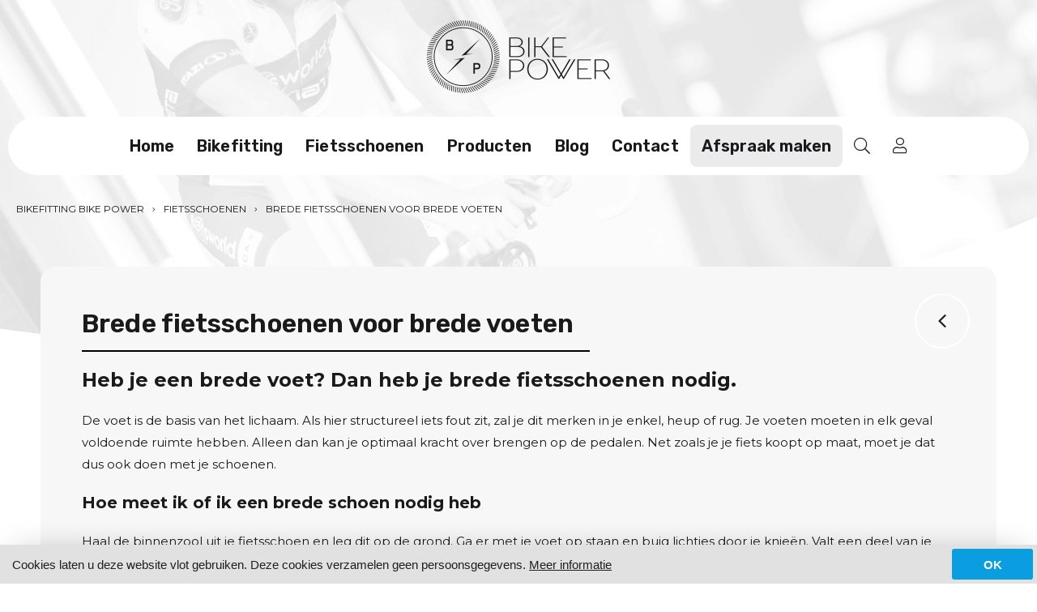

--- FILE ---
content_type: text/html; charset=UTF-8
request_url: https://bikepower.be/fietsschoenen/brede-fietsschoenen-voor-brede-voeten
body_size: 6842
content:

<!DOCTYPE html>
<html lang="nl">
<head>
<meta charset="utf-8">
<title>Brede fietsschoenen voor brede voeten</title>
<meta name="viewport" content="width=device-width, initial-scale=1, maximum-scale=1">
<meta name="description" content="Brede fietsschoenen geven je voeten stabiliteit en zijn beschikbaar in twee of drie standaardkleuren en in halve maten vanaf 38.">
<link rel="canonical" href="https://www.bikefitting-bikepower.be/fietsschoenen/brede-fietsschoenen-voor-brede-voeten">
<meta name="keywords" content="brede fietsschoenen">
<link rel="image_src" type="image/jpeg" href="https://www.bikefitting-bikepower.be/content/img/2530-32400-bike-power-2021-49-447ba0ad933cd323.jpg">
<meta property="og:title" content="Brede fietsschoenen voor brede voeten">
<meta property="og:type" content="article">
<meta property="og:description" content="Brede fietsschoenen geven je voeten stabiliteit en zijn beschikbaar in twee of drie standaardkleuren en in halve maten vanaf 38.">
<meta property="og:url" content="https://www.bikefitting-bikepower.be/fietsschoenen/brede-fietsschoenen-voor-brede-voeten">
<meta property="og:image" content="https://www.bikefitting-bikepower.be/content/img/2530-32400-bike-power-2021-49-447ba0ad933cd323.jpg">
<meta property="og:image:secure_url" content="https://www.bikefitting-bikepower.be/content/img/2530-32400-bike-power-2021-49-447ba0ad933cd323.jpg">
<meta property="og:image:alt" content="Brede fietsschoenen voor brede voeten">
<meta property="og:site_name" content="Bikefitting Bike Power">
<meta property="fb:app_id" content="966242223397117">
<link rel="alternate" hreflang="en" href="https://www.bikefitting-bikepower.be/en/cycling-shoes/" />
<link rel="alternate" hreflang="nl" href="https://www.bikefitting-bikepower.be/fietsschoenen/brede-fietsschoenen-voor-brede-voeten" />
<meta name="robots" content="index, follow, max-image-preview:large">
<link type="text/css" rel="stylesheet" href="/2021/style-250521.css?v=05032025" media="All">
<link rel="icon" type="image/png" href="/favicon.png">
<script src="//ajax.googleapis.com/ajax/libs/jquery/3.4.1/jquery.min.js"></script>
<script src="/2021/js/jquery-ias.min.js"></script>
<script src="/2021/js/jquery.row-grid.min.js"></script>
<script src="/2021/js/imagesloaded.pkgd.min.js"></script>
<script src="/2021/js/jquery.colorbox-min.js"></script>
<script src="/2021/js/jquery.aa.js"></script>
<script>

<!--

$(document).ready(function() {

	if (!localStorage.getItem('aa_cookiebar')) { $('#aa-cookiebar').show(); }
	$('#aa-cookiebar-dismiss').on('click',function() { localStorage.setItem('aa_cookiebar',true);	$('#aa-cookiebar').hide(); });

	$("a[data-rel='colorbox']").colorbox({rel:'gallery',loop:false,maxWidth:'90%', maxHeight:'90%'});
	$(".colorbox").colorbox({maxWidth:'90%', maxHeight:'90%'});
	if ($(window).width() > 820) { $(".row-grid-container img").each(function() { $(this).attr("height", $(this).data("orig-height")); $(this).attr("width", $(this).data("orig-width")); }); }
$(".row-grid-container").rowGrid({minMargin: 4, maxMargin: 4, itemSelector: ".row-grid-item", lastRowClass: "row-grid-last-row", firstItemClass: "row-grid-first-item", lastItemClass: "row-grid-last-item", resize: true });
var ias = $.ias({ container: '.ias-container', item: '.ias-item', pagination: '.ias-pagination', next: '.next', delay: 0 }); ias.on('rendered', function(items) { $.fn.matchHeight._maintainScroll = true; contentLoaded(); $("a[data-rel='colorbox']").colorbox({rel:'gallery',loop:false,maxWidth:'90%', maxHeight:'90%'}); if ($(window).width() > 820) { $(".row-grid-container img").each(function() { $(this).attr("height", $(this).data("orig-height")); $(this).attr("width", $(this).data("orig-width")); }); } $(".row-grid-container").rowGrid("appended"); $("a[data-rel='colorbox']").colorbox({rel:'gallery',loop:false,maxWidth:'90%', maxHeight:'90%'}); }); ias.extension(new IASTriggerExtension({ offset: 100, text: 'Laad meer artikels', textPrev: 'Laad vorige artikels'})); ias.extension(new IASPagingExtension()); ias.extension(new IASHistoryExtension({ prev: '.prev'}));
});

$(window).on('load', function() {
});

//-->
</script>
<script type="application/ld+json">{"@context": "https://schema.org", "@graph": [{ "@type": "Organization", "@id": "https://www.bikefitting-bikepower.be/#organization","name": "Bikefitting Bike Power", "url": "https://www.bikefitting-bikepower.be", "logo": { "@type": "ImageObject", "@id": "https://www.bikefitting-bikepower.be/#logo", "inLanguage": "nl", "url": "https://www.bikefitting-bikepower.be/content/img/1/2538-32440-bikepower-logo-960px-f4b4699a04d1df8c.png", "caption": "Bikefitting Bike Power" }, "image": { "@id": "https://www.bikefitting-bikepower.be/#logo" } }, { "@type": "WebSite", "@id": "https://www.bikefitting-bikepower.be/#website", "url": "https://www.bikefitting-bikepower.be", "name": "Bikefitting Bike Power", "description": "Geniet optimaal, zonder klachten en pijnvrij van je fiets. Wij optimaliseren je fietspositie tijdens een bikefitting en voorkomen zo terugkerende fietsklachten.", "publisher": { "@id": "https://www.bikefitting-bikepower.be/#organization" }, "potentialAction": [{ "@type": "SearchAction", "target": "https://www.bikefitting-bikepower.be/zoeken?q={search_term_string}", "query-input": "required name=search_term_string" }], "inLanguage": "nl" }, { "@type": "WebPage", "url": "https://www.bikefitting-bikepower.be/fietsschoenen/brede-fietsschoenen-voor-brede-voeten", "name": "Brede fietsschoenen voor brede voeten", "isPartOf": { "@id": "https://www.bikefitting-bikepower.be/#website" }, "description": "Brede fietsschoenen geven je voeten stabiliteit en zijn beschikbaar in twee of drie standaardkleuren en in halve maten vanaf 38.", "primaryImageOfPage": { "@type": "ImageObject", "inLanguage": "nl", "url": "https://www.bikefitting-bikepower.be/content/img/2530-32400-bike-power-2021-49-447ba0ad933cd323.jpg" }, "datePublished": "2021-08-31T14:58:46+02:00", "dateModified": "2025-03-06T21:57:44+01:00", "inLanguage": "nl", "potentialAction": [{ "@type": "ReadAction", "target": ["https://www.bikefitting-bikepower.be/fietsschoenen/brede-fietsschoenen-voor-brede-voeten"] }] }, { "@type": "Article", "author": { "@id": "https://www.bikefitting-bikepower.be/#organization" }, "headline": "Brede fietsschoenen voor brede voeten", "image": "https://www.bikefitting-bikepower.be/content/img/2530-32400-bike-power-2021-49-447ba0ad933cd323.jpg", "datePublished": "2021-08-31T14:58:46+02:00", "dateModified": "2025-03-06T21:57:44+01:00"}] } </script><script src="https://cdn.usefathom.com/script.js" data-site="CKFYPDFZ" defer></script>
</head>
<body class="body-fietsschoenen" oncontextmenu="return false"><div id="overlay"></div><div id="container"><div id="theme-container-header" style="background: url('/content/img/1/2519-32527-container-header-bikepower-1920x960-1339f132220b572b.png'); background-size: cover; background-position: center 20%; "></div><header><div id="header-responsive" class="header-scroll" data-st="0"><div class="logo" title="Bikefitting Bike Power"><a href="/"><img src="/content/img/1/2518-32016-logo-bikepower-bikefitting-390b3c5ba914f4c3.png"  alt="Bikefitting Bike Power" title="Bikefitting Bike Power"></a></div><div id="menu-responsive-btn"></div><div class="clear"></div><nav><div class="item nav-item-home linkable"><a href="/home">Home</a></div><div class="item nav-item-bikefitting linkable"><a href="/bikefitting">Bikefitting</a></div><div class="item nav-item-fietsschoenen linkable active"><a href="/fietsschoenen">Fietsschoenen</a></div><div class="item nav-item-producten linkable"><a href="/producten">Producten</a></div><div class="item nav-item-blog linkable"><a href="/blog">Blog</a></div><div class="item nav-item-contact linkable"><a href="/contact">Contact</a></div><div class="item nav-item-afspraak-maken linkable"><a href="/afspraak-maken">Afspraak maken</a></div><div class="item nav-item-zoeken linkable"><a href="/zoeken"><i class="fal fa-search"></i></a></div><div class="item nav-item-client-login linkable"><a href="/client-login"><i class="fal fa-user"></i></a></div></nav></div><div id="header-flow"><div class="nav-container"><div class="logo" title="Bikefitting Bike Power"><a href="/"><img src="/content/img/1/2518-32016-logo-bikepower-bikefitting-390b3c5ba914f4c3.png"  alt="Bikefitting Bike Power" title="Bikefitting Bike Power"></a></div><div class="nav-container-menu"><nav><a href="/home" class="nav-item-home">Home</a><a href="/bikefitting" class="nav-item-bikefitting">Bikefitting</a><a href="/fietsschoenen" class="nav-item-fietsschoenenactive">Fietsschoenen</a><a href="/producten" class="nav-item-producten">Producten</a><a href="/blog" class="nav-item-blog">Blog</a><a href="/contact" class="nav-item-contact">Contact</a><a href="/afspraak-maken" class="nav-item-afspraak-maken">Afspraak maken</a><a href="/zoeken" class="nav-item-zoeken"><i class="fal fa-search"></i></a><a href="/client-login" class="nav-item-client-login"><i class="fal fa-user"></i></a></nav></div></div></div><div id="header-fixed" class="header-scroll" data-st="0"></div></header><main><div id="breadcrumbs" class="responsive-hide"><a href="/" class="truncate" title="Bikefitting Bike Power">Bikefitting Bike Power</a><a href="/fietsschoenen" class="truncate" title="Fietsschoenen">Fietsschoenen</a><a href="/fietsschoenen/brede-fietsschoenen-voor-brede-voeten" class="truncate" title="Brede fietsschoenen voor brede voeten">Brede fietsschoenen voor brede voeten</a></div><script type="application/ld+json">{"@context": "https://schema.org","@type": "BreadcrumbList","itemListElement": [{ "@type": "ListItem","position": 1,"item": { "@type": "WebPage", "@id": "https://www.bikefitting-bikepower.be/", "url": "https://www.bikefitting-bikepower.be/", "name": "Bikefitting Bike Power" } },{ "@type": "ListItem","position": 2,"item": { "@type": "WebPage", "@id": "https://www.bikefitting-bikepower.be/fietsschoenen", "url": "https://www.bikefitting-bikepower.be/fietsschoenen", "name": "Fietsschoenen" } },{ "@type": "ListItem","position": 3,"item": { "@type": "WebPage", "@id": "https://www.bikefitting-bikepower.be/fietsschoenen/brede-fietsschoenen-voor-brede-voeten", "url": "https://www.bikefitting-bikepower.be/fietsschoenen/brede-fietsschoenen-voor-brede-voeten", "name": "Brede fietsschoenen voor brede voeten" } }]}</script>	
<div class="component centerize theme-add-main-padding main-article"><div class="grid w-12"><div class="box add-background"><div class="box-item ttl has-go-back"><a href="javascript:history.go(-1)" class="go-back"><i class="fal fa-angle-left"></i></a><h1>Brede fietsschoenen voor brede voeten</h1></div><div class="box-item txt"><h2>Heb je een brede voet? Dan heb je brede fietsschoenen nodig.</h2>
<p>De voet is de basis van het lichaam. Als hier structureel iets fout zit, zal je dit merken in je enkel, heup of rug. Je voeten moeten in elk geval voldoende ruimte hebben. Alleen dan kan je optimaal kracht over brengen op de pedalen. Net zoals je je fiets koopt op maat, moet je dat dus ook doen met je schoenen.</p>
<h3>Hoe meet ik of ik een brede schoen nodig heb</h3>
<p>Haal de binnenzool uit je fietsschoen en leg dit op de grond. Ga er met je voet op staan en buig lichtjes door je knie&euml;n. Valt een deel van je voet buiten het zooltje, dan kies je best voor een bredere schoen. Een te smalle schoen zit niet comfortabel en komt je prestaties niet ten goede.</p>
<p><strong>Tip:</strong> kies nooit een maat groter dan je nodig hebt in de lengte om de breedte te compenseren! Bij een te grote schoen kunnen we je schoenplaatjes niet correct positioneren. Met alle gevolgen van dien. Zowel de juiste lengte, als de juiste breedte zijn belangrijk.</p>
<h3>Twee verschillende voeten?</h3>
<p>Geen paniek, de vele mensen hebben een verschil in voetlengte. Het is wel belangrijk om dit verschil te meten. Meestal is dit een halve tot een maat verschil. Toch kan het bij fietsschoenen van belang zijn om dit verschil op te vangen. In het slechtste geval moet je twee verschillende maten kopen of investeren in schoenen op maat.</p>
<p>Kies nooit een maat groter dan je nodig hebt in de lengte om de breedte te compenseren. Bij een te grote schoen (lengte) kunnen je schoenplaatjes niet juist geplaatst worden. Met pijn en klachten als gevolg.</p>
<p>De keuze van de juiste lengte is even belangrijk als de keuze van de juiste breedte. Zijn je linker- en rechtervoet verschillend? Dan kan Bike Power voor jou fietsschoenen op maat maken. Extra comfort voor een kleine meerprijs.<br /></p>
<h6><a href="/afspraak-fietsschoenen">AFSPRAAK MAKEN VOOR ADVIES EN FIETSSCHOENEN</a></h6>
<h3>Brede fietsschoenen kopen</h3>
<p>Het soepele kangoeroeleer van elke Lake schoen is natuurlijk ademend en een absoluut lichtgewicht. De lederen toplaag neemt de vorm van de voet op natuurlijke wijze aan. Je voeten behouden dus steeds hun comfort tijdens de rit.<br /></p>
<p>Alle Lake modellen zijn eveneens beschikbaar in halve maten (vanaf 38 / 38,5 / 39 tot maat 47) en twee tot vijf verschillende breedtes (Afhankelijk welk model bvb. Narrow, Regular en Wide verder is er ook Women, Extreem breed - 201). Lake maakt fietsschoenen vanaf maat 36 tot en met 52.  DMT biedt maten aan van 37 tot en met 48 in 1 breedte. </p>
<p>Bij elke fietsschoen zijn de plaats van de schoenplaatjes belangrijk. Zorg ervoor dat de onderzool met gleuven is en dat deze zover mogelijk naar achter gepositioneerd zijn.  (schoenplaatsplaatjes -gaatjes) </p>
<p>Lake gebruikt het <a href="/boa-closure-system">BOA Closure System</a>. Hierdoor elimineert de schoen op gemakkelijk afstelbare wijze alle drukpunten en hotspots tijdens de sluiting. Er is levenslange garantie op het <a href="/boa-closure-system">BOA Closure System</a>.</p>
<p>Alle Lake modellen zijn verkrijgbaar in twee of soms meer standaardkleuren.  Daarnaast zijn er nog meer dan 18 andere kleuren om uit te kiezen, vanuit het <a href="/fietsschoenen/lake-custom-fit-fietsschoenen">Lake Custom Fit fietsschoenen gamma</a>, en is het mogelijk om een patroon op het leer te laten drukken. Dit uiteraard enkel op aanvraag.<br /></p>
<p>Voor elk type fietser is er een geschikte <a href="/fietsschoenen/lake-custom-fit-fietsschoenen">Lake Custom Fit fietsschoen</a>. Elke fietsschoen heeft speciale eigenschappen die ontwikkeld zijn voor de discipline.</p>
<p>Brede fietsschoenen kunnen we aanbieden als standaard aangeboden versie en vanuit het <a href="/fietsschoenen/lake-custom-fit-fietsschoenen">Lake Custom Fit fietsschoenen gamma</a>. De Lake Custom Fit fietsschoen geeft je voeten stabiliteit zoals geen ander. De meeste Lake Custom Fit fietsschoenen zijn uitgerust met Thermoform-technologie en het gepatenteerde meerlagig carbon zoolsysteem. Dankzij Thermoform-technologie is het carbon platform door middel van warmte volledig vervormbaar naar eigen wens. Het gepatenteerde meerlagige carbon zoolsysteem maakt het mogelijk om een extreem stijve zool van carbon te cre&euml;ren. Dit zonder compromissen te hoeven sluiten op comfort. Deze combinatie zorgt ervoor dat de Lake Custom Fit je hiel en het achterste deel van de voet volledig ondersteunt. Hoge prestaties en comfort voor je voeten verzekerd!</p>
<p>Voor elk type fietser is er een geschikte <a href="/fietsschoenen/lake-custom-fit-fietsschoenen">Lake Custom Fit fietsschoen</a>. Elke fietsschoen heeft speciale eigenschappen die ontwikkeld zijn voor de discipline.<br /></p>
<p><a href="/bestellen/fietsschoenen">Je kan alle modellen, maten en breedtes bij ons passen en/of bestellen</a>. Indien gewenst kunnen we ze opsturen.</p>
<h6><a href="/afspraak-fietsschoenen">AFSPRAAK MAKEN VOOR ADVIES EN FIETSSCHOENEN</a></h6></div><div class="box-item tags"><div class="item"><a href="/tags/pijn-en-klachten">Pijn en klachten</a></div></div></div></div></div><div class="component centerize main-article"><div class="grid w-12"><div class="box add-background"><div class="txt"><h4>Andere bezoekers vonden ook deze pagina&#039;s interessant</h4><ul><li><a href="/fietsschoenen/lake-custom-fit-fietsschoenen">Lake Custom Fit fietsschoenen</a></li><li><a href="/producten/fietsschoenen/lake-cx403">Lake CX403</a></li><li><a href="/producten/fietsschoenen/solden-op-lake-cx241">SOLDEN op Lake CX241</a></li><li><a href="/producten/fietsschoenen/solden-op-lake-mx332">SOLDEN op Lake MX332</a></li><li><a href="/producten/fietsschoenen/shimano-sh-xc702">Shimano SH-XC702</a></li><li><a href="/producten/fietsschoenen/shimano-sh-xc502">Shimano SH-XC502</a></li><li><a href="/producten/fietsschoenen/solden-op-lake-mx241">SOLDEN op Lake MX241</a></li><li><a href="/blog/hoe-onderhoud-je-je-fietsschoenen">Hoe onderhoud je je fietsschoenen</a></li></ul></div></div></div></div><div class="component centerize component-ttl"><div class="grid w-12"><div class="box"><div class="box-item ttl"><h4>Heb je een vraag over fietsschoenen?</h4></div><div class="box-item txt"><p>Stel ze nu aan ons in dit formulier!</p></div></div></div></div><div class="component theme-diensten-item-contact edge-to-edge"><div class="component centerize"><div class="grid w-12"><div class="box"><form method="POST" enctype="multipart/form-data" action="/contact"><div class="w-12"><div class="frm-item frm-input mandatory"><input title="Je voornaam en naam" type="text" id="aa_name" name="aa_name" value="" placeholder="Je voornaam en naam"></div></div><div class="w-6"><div class="frm-item frm-input mandatory"><input title="Tel. of GSM" type="text" id="aa_tel" name="aa_tel" value="" placeholder="Tel. of GSM"></div></div><div class="w-6"><div class="frm-item frm-input mandatory"><input title="Emailadres" type="text" id="aa_email" name="aa_email" value="" placeholder="Emailadres"></div></div><div class="w-12"><div class="frm-item frm-textarea"><textarea id="aa_remarks" placeholder="Je bericht" name="aa_remarks"></textarea></div></div><div class="w-12"><div class="frm-item frm-sc"><label for="sc">Herhaal de code:  </label><div class="frm-sc-code">rjh</div><input type="text" id="sc" name="sc" autocomplete="off"><input type="hidden" name="sc_md5" value="79c646e4df7be12f1fbd11d5b7767a9a"></div><div class="frm-item frm-checkbox"><input type="checkbox" name="terms_gdpr" value="agree" id="terms_gdpr"><label for="terms_gdpr">Ik geef toestemming deze gegevens te verzamelen en te verwerken. <a href="//www.alwaysawake.info/nl/privacy/bikefitting-bikepower">Privacyverklaring</a></label></div></div><div class="w-12"><div class="frm-item frm-submit"><input type="hidden" name="aa_page" value="brede-fietsschoenen-voor-brede-voeten"><input type="hidden" name="action" value="form-mail"><input type="submit" value="Verstuur je bericht"></div></div></form></div></div></div></div></main><footer><div class="component edge-to-edge" id="theme-footer"><div class="component centerize"><div class="grid w-4 theme-ft-tags"><div class="box"><div class="box-item txt"><p><strong>Bike Power heeft meer dan 10 jaar ervaring in <a href="/bikefitting">bikefitting</a></strong> en een enorme expertise op zowel (fiets-)technisch als anatomisch en fysiologisch vlak. Jouw houding wordt van alle kanten onder de loep genomen en geanalyseerd. De combinatie van al onze metingen, samen met jouw bevinden, bepaald je ideale fietspositie.</p>
<p>Als <strong><a href="/fietsschoenen">fietsschoenen</a> specialist</strong> weet Bike Power hoe belangrijk een comfortabele stabiele fietsschoen is. Alle kracht moet immers via je voeten naar je fiets. We meten zorgvuldig je voeten uit en bestuderen de zwakheden om zo de ideale fietsschoen te kunnen adviseren.</p>
<blockquote>Iedereen blij en pijnvrij op de fiets krijgen, dat is onze missie.</blockquote></div><div class="box-item tags"><div class="item"><a href="/tags/shimano" title="Shimano">Shimano</a></div><div class="item"><a href="/tags/selle-san-marco" title="Selle San Marco">Selle San Marco</a></div><div class="item"><a href="/tags/selle-smp" title="Selle SMP">Selle SMP</a></div><div class="item"><a href="/tags/lake-cycling" title="Lake Cycling">Lake Cycling</a></div><div class="item"><a href="/tags/steve-hogg" title="Steve Hogg">Steve Hogg</a></div><div class="item"><a href="/tags/ketonen" title="Ketonen">Ketonen</a></div><div class="item"><a href="/tags/schoenplaatjes" title="Schoenplaatjes">Schoenplaatjes</a></div><div class="item"><a href="/tags/pijn-en-klachten" title="Pijn en klachten">Pijn en klachten</a></div><div class="item"><a href="/tags/fietszadel" title="Fietszadel">Fietszadel</a></div><div class="item"><a href="/tags/fietshouding" title="Fietshouding">Fietshouding</a></div></div></div></div><div class="grid w-4 theme-ft-services"><div class="box"><div class="box-item menu"><a href="/home">Home</a><a href="/bikefitting">Bikefitting</a><a href="/fietsschoenen" class="active">Fietsschoenen</a><a href="/producten">Producten</a><a href="/blog">Blog</a><a href="/afspraak-maken">Afspraak maken</a></div></div></div><div class="grid w-4 theme-ft-contact"><div class="box"><div class="box-item contact"><div class="item"><p><strong><a href="/tim-dejonghe">Tim Dejonghe</a></strong><br /><a href="tel:0032499728464">+32 (0) 499 728 464</a></p></div><div class="item"><p><strong><a href="/ellen-van-den-goor">Ellen van den Goor</a></strong><br /><a href="tel:0032499728464">+32 (0) 499 728 464</a></p></div><div class="item"><p><strong><a href="/contact">Bike Power bv</a></strong></p>
<p>Linkhoutsestraat 34 <br />3545 Halen - Zelem (Belgi&euml;)</p>
<p>BE 0684.694.393</p></div></div></div></div></div></div><div class="component centerize"><div class="grid w-12"><div class="box"><div class="box-item social"><a href="https://www.instagram.com/bikepower.be/" target="_blank" class="instagram"><i class="fab fa-instagram"></i></a><a href="https://www.facebook.com/bikepowerbikefit" target="_blank" class="facebook"><i class="fab fa-facebook-f"></i></a></div></div></div></div><div class="component ft-logos centerize"><div class="item"><a href="https://ibfi-certification.com/" target="_blank"><img src="/content/img/1/2536-32309-logo-ibfi-3318a80d415a773c.png" alt="IBFI" title="IBFI"></a></div></div><div class="component ft-tagpages add-transition"><a href="/bikefit">Bikefit</a><a href="/fietspositionering">Fietspositionering</a><a href="/meest-gelezen">Meest gelezen</a><a href="/bikefitting-limburg">Bikefitting Limburg</a><a href="/bikefitting-antwerpen">Bikefitting Antwerpen</a><a href="/bikefitting-oost-vlaanderen">Bikefitting Oost-Vlaanderen</a><a href="/bikefitting-west-vlaanderen">Bikefitting West-Vlaanderen</a><a href="/bikefitting-vlaams-brabant">Bikefitting Vlaams-Brabant</a></div><div class="ft-bottom"><div class="ft-cookie-notice">
<!--googleoff: all-->
<a href="//www.alwaysawake.info/nl/bikefitting-bikepower">Cookies</a>
<a href="/privacyverklaring">Privacyverklaring</a><a href="/algemene-voorwaarden">Algemene voorwaarden</a><!--googleon: all-->
</div><div id="ft-credits"><a href="https://www.alwaysawake.be" title="Website: Always Awake" target="_blank">With <i class="fal fa-heart fa-lg" aria-hidden="true"></i><span>love</span> from Always Awake</a></div></div><div id="ft-tag">

</div>
</footer></div>
<!--googleoff: all-->
<div id="aa-cookiebar"><div id="aa-cookiebar-container"><div id="aa-cookiebar-message">Cookies laten u deze website vlot gebruiken. Deze cookies verzamelen geen persoonsgegevens. <a href="//www.alwaysawake.info/nl/bikefitting-bikepower">Meer informatie</a></div><div id="aa-cookiebar-dismiss"><a>OK</a></div></div></div>
<!--googleon: all-->
</body></html><!-- CACHE_a8fb0e6d0d29e820 -->




--- FILE ---
content_type: text/css
request_url: https://bikepower.be/2021/style-250521.css?v=05032025
body_size: 14214
content:



/* 
	
	Bike Power (2021)
	2021 Always Awake bv

	info@alwaysawake.be
	
	mrld grid theme
	06/09/2021 main-article
	31/07/2021 box ttl match styles h1 to h4
	29/04/2021 view-scenery has-banner
	30/30/2021 is-in-viewport, view-magazine box-bg

	Colors
	 	
	text		#1A1A1C
	hyperlink	#1A1A1D
	hover		#78787E
	active		#1A1A1A
	menu		#1A1A1E
	btn			color: #FFFFFF; background: #303032; box-shadow: 0px 0px 0px 0px #303032;
	btn hover	color: #FFFFFE; background: #78787E; box-shadow: 0px 0px 0px 5px #78787E;
	page title	color: #1A1A1C; background: #EBEBEB; 
	tag			color: #1A1A1D; background: #EBEBEB; box-shadow: 0px 0px 0px 0px #EBEBEB;
	
	font-family: "Font Awesome 5 Pro"; font-weight: 300;
	 
	z-index order

	1 content
	99 fb messenger button
	100 active overlay
	101 priority message
	102 menu
	200 active z-index-200 overlay
	201 fb messenger content, active priority message 
	
	@import url('https://fonts.googleapis.com/css?family=Inconsolata:700');
	 
*/

@import url('https://fonts.googleapis.com/css2?family=Montserrat:ital,wght@0,400;0,700;1,400;1,700&family=Rubik:wght@600&display=swap');

@import url("src/fontawesome/v5.15.1/css/fontawesome.min.css");
@import url("src/fontawesome/v5.15.1/css/light.min.css");
@import url("src/fontawesome/v5.15.1/css/brands.min.css");

/* Cookiebar */

#aa-cookiebar { display: none; }
#aa-cookiebar-container { position: fixed; bottom: 0; left: 0; right: 0; background: #e1e1e1; color: #1f1f1f; box-shadow: 0px 0px 40px -20px #000; padding: 5px; width: 100%; box-sizing: border-box; display: flex; flex-direction: row; flex-wrap: wrap; justify-content: flex-end; align-items: center; align-content: stretch; z-index: 999; }
#aa-cookiebar-message { flex: 1; margin-right: 2em; margin-left: 10px; font-family: Arial, sans-serif; font-weight: 400; font-size: 15px; text-align: left; }
#aa-cookiebar-message a { color: #1f1f1f; text-decoration: underline; }
#aa-cookiebar-dismiss { margin: 0px; text-align: center; }
#aa-cookiebar-dismiss a { position: relative; display: inline-block; vertical-align: middle; padding: 0.7em 2em; min-width: 100px; font-family: Arial, sans-serif; font-weight: 700; font-size: 15px; color: #fefefe; background: #0a9ddf; border-radius: 3px; -webkit-border-radius: 3px; }
#aa-cookiebar-dismiss a:hover { opacity: 0.8; cursor: pointer; }

@media only screen and (max-width: 580px) { #aa-cookiebar-message { font-size: 12px !important; margin: 5px 10px 10px 10px; } }
@media only screen and (max-width: 460px) { #aa-cookiebar-container > * { flex: 1 100%; } }
@media print { #aa-cookiebar { display: none !important; } }

/* Preview */

#myti-preview-header { position: fixed; bottom: 0; left: 0; z-index: 1000; }
#myti-preview-header p { position: relative; display: inline-block; vertical-align: middle; padding: 10px 20px; margin: 0; height: 36px; background: #14B9D6; color: #FFFFFF; font-family: Arial, Helvetica, sans-serif; font-size: 1.6rem; font-weight: 700; text-transform: uppercase; }
#myti-preview-header p:before { content: "\f135"; font-family: "Font Awesome 5 Pro"; font-weight: 300; float: left; font-weight: normal; margin-top: -3px; margin-right: 10px; margin-left: -10px; font-size: 24px; }

/* Basics */

#overlay { position: fixed; top: 0; right: 0; bottom: 0; left: 0; background: rgba(0,0,0,0.2); z-index: -1; display: none; }
#overlay.active { display: block; z-index: 100; }
#overlay.active.z-index-200 { display: block; z-index: 200; }

html { color: #1A1A1C; font-family: 'Montserrat', Arial, sans-serif; font-weight: 400; font-size: 62.5%; width: 100%; margin: 0px; padding: 0px; height: 100%; box-sizing: border-box; }
body { margin: 0px; padding: 0px; height: 100%; min-height: 100%; overflow-y: scroll; overflow-x: hidden; font-size: 1.5rem; background: #FFFFFF; }

*, *:before, *:after { box-sizing: border-box; }
img { position: relative; display: block; border: 0; margin: 0; padding: 0; }
h1, h2, h3, h4, p, a { padding: 0; margin: 0; font-weight: 400; }
b, strong, b a, strong a { font-weight: 700; }
button:hover, .linkable:hover { cursor: pointer; }
td { vertical-align: top; }
iframe { border: 0; }
.clear { clear: both; }
.responsive-show, .responsive-show-inline-block { display: none !important; }
.display-none { display: none; }
.nowrap { white-space: nowrap; }
.truncate { white-space: nowrap; overflow: hidden; text-overflow: ellipsis; }
.float-right { float: right; }
a {	color: #1A1A1C;	text-decoration: none; }
.txt a { text-decoration: underline; }
a:hover { color: #78787E; }

/* Header */

.header-scroll { transition: transform 0.2s ease-in-out; }

nav, .lang { position: relative; text-align: right; padding: 0px; }
nav a, .lang a { position: relative; display: inline-block; font-size: 1.5rem; font-family: 'Rubik', sans-serif; font-weight: 600; letter-spacing: .01rem; text-transform: none; color: #1A1A1E; padding: 10px; margin: 0px; overflow: hidden; vertical-align: bottom; transition: all 500ms ease-in-out; }
nav a.active, .lang a.active { box-shadow: 0px 2px 0px 0px #1A1A1E; }
.logo { flex: 0 0 auto; width: auto; margin: 0px; padding: 10px; }
.logo img { width: auto; max-width: 100%; }

#action { position: relative; padding: 2rem 0rem; background: #1A1A1A; z-index: 9; }
#action .centerize .box { text-align: center; color: #FFFFFF; }
#action .centerize .box h1 { color: #FFFFFF; }
#action .centerize .box .icon i { font-size: 5.6rem; }

/* mrld Grid */

.component { padding: 0px 10px; margin: 0px; text-align: center; }
.component.align-left { text-align: left; }
.component.edge-to-edge { padding: 0px; }
.centerize { margin: 0 auto; }
.grid { position: relative; display: inline-block; vertical-align: top; }
.box { position: relative; display: flex; flex-direction: column; height: 100%; text-align: left; padding: 20px; margin: 10px; }
.box-main { flex: 1 0 auto; }
.box-footer { flex: none; padding-top: 20px; }
.box-footer.edge-to-edge { padding: 0px; }
.box.box-main-edge-to-edge { padding: 0px; }

.w-12 { width: 100%; } .w-11 { width: 91.666666%; } .w-10 { width: 83.333333%; } .w-9 { width: 75%; } .w-8 { width: 66.666666%; } .w-7 { width: 58.333333%; } 
.w-6 { width: 50%; } .w-5 { width: 41.666666%; } .w-4 { width: 33.333333%; } .w-3 { width: 25%; } .w-2 { width: 16.666666%; }.w-1 { width: 8.333333%; }

.add-background { position: relative; background: #F7F7F7; border-radius: 18px; }
.flexbox-centering { height: 100%; display: flex; justify-content: center; align-items: center; }
.flexbox-centering > .flexbox-centering-inside { position: relative; }
a, a > i, .add-transition, .add-transition > * { transition: all 200ms ease-in-out; }
a:hover, a:hover > i, .add-transition:hover, .add-transition:hover > * { transition: all 100ms ease-in-out; }

.box.edge-to-edge { margin: 0px; }
.box.has-img-edge-to-edge { overflow: hidden; }

.box-item { position: relative; margin: 0px; padding: 0px 0px 20px 0px; flex-shrink: 0; }
.box-item.ytb, .box-item.vmo { margin-bottom: 20px; }
.box-item:last-child, .box-item.glue-bottom { padding-bottom: 0px; margin-bottom: 0px; }
.box-item.img img { height: auto; }
.box-item.edge-to-edge { margin: 0px -20px 0px -20px; }
.box-item.edge-to-edge:first-child { margin-top: -20px; }
.box-item.edge-to-edge:only-child { margin-bottom: -20px; }

/* mrld box elements */

.box .ttl h1, .box .ttl h2, .box .ttl h3, .box .ttl h4 { margin: 0px; line-height: 1.2em; font-family: 'Rubik', sans-serif; font-weight: 600; letter-spacing: .01rem; text-transform: none; font-size: 3.2rem; z-index: 1; }
.box .ttl h1 a, .box .ttl h2 a, .box .ttl h3 a, .box .ttl h4 a { font-family: 'Rubik', sans-serif; font-weight: 600; letter-spacing: .01rem; text-transform: none; }
.box:not(.has-text):not(.has-icon):not(.has-img) .ttl.centered { height: 100%; display: flex; justify-content: center; align-items: center; text-align: center; }
.box .ttl.has-go-back { display: flex; flex-wrap: nowrap; justify-content: space-between; }
.box .ttl.has-go-back h1, .box .ttl.has-go-back h2, .box .ttl.has-go-back h3, .box .ttl.has-go-back h4 { padding-right: 20px; }
.box .ttl a.go-back { order: 99; margin-top: -1.6rem; margin-right: -1.6rem; }
.box .ttl a.go-back i { position: relative; font-size: 3.2rem; width: 6.4rem; height: 6.4rem; padding: 1.6rem; vertical-align: top; color: #1A1A1C;	background: transparent; box-shadow: 0px 0px 0px 2px #FFFFFF; text-align: center; border-radius: 50%; transition: all 200ms ease-in-out; }
.box .ttl a.go-back:hover i { color: #FFFFFE; background: #78787E; box-shadow: 0px 0px 0px 5px #78787E; font-size: 4.8rem; padding: .8rem; transition: all 100ms ease-in-out; }
.box .txt h1, .box .txt h2, .box .txt h3, .box .txt h4 { margin-bottom: 20px; line-height: 1.4em; font-weight: 700; }
.box .txt h1 a, .box .txt h2 a, .box .txt h3 a, .box .txt h4 a { font-weight: 700; }
.box .txt h5, .box .txt h6, .box .txt p { margin-bottom: 20px; line-height: 1.6em; }
.box .txt h1 { font-family: 'Rubik', sans-serif; font-weight: 600; letter-spacing: .01rem; text-transform: none; font-size: 3.2rem; line-height: 1.2em; }
.box .txt h2 { font-size: 2.4rem; }
.box .txt h3 { font-size: 2.0rem; }
.box .txt h4 { font-size: 1.8rem; }
.box .txt h5 { font-size: 1.6rem; }
.box .txt h6 { font-size: 1.6rem; }
.box .txt h6 a { position: relative; display: inline-block; vertical-align: middle; color: #FFFFFF; background: #303032; box-shadow: 0px 0px 0px 0px #303032; font-family: 'Rubik', sans-serif; font-weight: 600; letter-spacing: .01rem; text-transform: uppercase; text-decoration: none; font-size: 1.8rem; padding: 2rem 3rem; border-radius: .6rem; margin: 0px; z-index: 1; transition: all 200ms ease-in-out; }
.box .txt h6 a i { margin-right: .5em; }
.box .txt h6 a:hover { color: #FFFFFE; background: #78787E; box-shadow: 0px 0px 0px 5px #78787E; transition: all 100ms ease-in-out; }
.box .txt p, .box .txt { font-size: 1.5rem; line-height: 1.8em; }
.box .txt u, .box .txt u a { text-decoration: none; color: #01982B; }
.box .txt a[href*="tel"] { white-space: nowrap; }
.box .txt > *:last-child { margin-bottom: 0px; }
.box .txt ul { list-style-type: none; padding: 0px; text-align: left; }
.box .txt ul > li { position: relative; padding: 0px .5rem 1rem 2.4rem; }
.box .txt ul li:before { position: absolute; left: 0px; top: 0px; content: "\f105"; font-family: "Font Awesome 5 Pro"; font-weight: 300; color: #1A1A1D; font-size: inherit; }
.box .txt .long-arrow-right { margin-left: 1rem; } 
.box .txt .long-arrow-right i { vertical-align: text-bottom; color: #78787E; font-size: 120%; margin-bottom: .2rem; }
.box .txt figure { position: relative; display: block; padding: 0; margin: 0px 0px 20px 0px; text-align: center; }
.box .txt figure img { position: relative; display: inline-block; vertical-align: top; max-width: 100%; }
.box .txt figcaption { font-style: italic; font-size: 80%; line-height: 1.2em; padding-top: .5rem; }
.box .txt blockquote { margin: 20px; padding: 2rem; font-style: italic; }
.box .txt blockquote > *:last-child { margin-bottom: 0px; }
.box .txt cite { position: relative; display: block; font-size: 80%; margin-top: 10px; }
.box .txt table { margin: 0; border-collapse: collapse;}
.box .txt table td { padding: 10px; border-bottom: 1px solid #F2F3FB; }
.box .txt table tr:last-child td { border-bottom: 0px; }
.box .txt table tr td:first-child { font-weight: 700; }

.box .img img { display: block; height: auto; margin: 0 auto; max-width: 100%; }
.box .img.add-play-icon:before { position: absolute; top: 50%; left: 50%; margin-top: -4.6rem; margin-left: -3.6rem; color: #FFFFFF; content: "\f04b"; font-family: "Font Awesome 5 Pro"; font-weight: 300; font-size: 3.6rem; width: 7.2rem; height: 7.2rem; line-height: 7.2rem; text-align: center; padding-left: .5rem; vertical-align: middle; z-index: 2; background: rgba(0,0,0,.6); border-radius: 64px; transition: all 200ms ease-in-out; }
.box.has-float-img .img.float-img { position: relative; display: inline-block; float: right; padding-left: 2rem; padding-bottom: 2rem; max-width: 33.333333%; }
.linkable .box:hover .img.add-play-icon:before { background: #78787E; box-shadow: 0px 0px 0px 5px #78787E; transition: all 100ms ease-in-out; }
.img.has-ratio { position: relative; height: 0px; overflow: hidden; }
.img.has-ratio.ratio-16-9 { padding-top: 56.25%; }
.img.has-ratio.ratio-4-3 { padding-top: 75%; }
.img.has-ratio.ratio-square { padding-top: 100%; }
.img.has-ratio > a { position: absolute; top: 0; left: 0; width: 100%; height: 100%; }	
.img.has-ratio img { position: absolute; top: 0; left: 0; width: 100%; height: 100%; object-fit: cover; }
.img.has-ratio + .box-item { padding-top: 20px; }
.has-centered-img .box-item.img { position: relative; height: 0; padding-top: 100%; }
.centered-img-container, .centered-img-container > a { position: absolute; top: 0; right: 0; bottom: 0; left: 0; text-align: center; }
.centered-img-container img { position: relative; display: inline-block; max-height: 100%; max-width: 100%; top: 50%; transform: translateY(-50%); }

.box .ytb, .box .vmo {  position: relative; padding-bottom: 56.25%; padding-top: 10px; height: 0; overflow: hidden; }
.box .ytb.square, .box .vmo.square {  padding-bottom: 100%; }
.box .ytb iframe, .box .vmo iframe { position: absolute; top: 0; left: 0; width: 100%; height: 100%; }
.box .spo { position: relative; width: 100%; padding-bottom: 60vh; height: 0; overflow: hidden; height: auto; }
.box .spo > iframe { position: absolute; top: 0; left: 0; width: 100%; height: 100%; }

.google-map { width: 100%; position: relative; }
.google-map iframe { width: 100%; height: 300px; border: 0; display: block; }
.osm-map { width: 100%; position: relative; }
.osm-map > div { width: 100%; min-height: 350px; height: 40vh; border: 0; display: block; }

.box iframe.box-item { height: 400px; min-height: 60vh; }

.box .files { position: relative; text-align: left; }
.box .files .item { position: relative; display: inline-block; vertical-align: top; min-width: 30%; max-width: 100%; }
.box .files .item a { position: relative; color: #FFFFFF; background: #303032; box-shadow: 0px 0px 0px 0px #303032; display: block; margin: 5px; min-height: 28px; overflow: hidden; text-align: left; padding: 0; border-radius: 6px; transition: all 200ms ease-in-out; }
.box .files .item a .filename { position: relative; padding: 1rem 2rem .2rem 6rem; font-size: 2.1rem; font-weight: 400; text-transform: none; }
.box .files .item a .fileext { position: relative; font-size: 1.0rem; padding: 0rem 0rem 1rem 6rem; font-weight: 700; text-align: left; }
.box .files .item a i { position: absolute; left: 0px; top: 0px; width: 5.2rem; text-align: center; color: #78787E; font-size: 2.4rem; padding: 1.8rem 2rem; }

.box .share { position: relative; text-align: right; }
.box .share > i { font-size: 2.0rem; width: 4.4rem; padding: 1.2rem; margin: 2px; vertical-align: middle; color: #efefef; background: 0; text-align: center; }
.box .share a { position: relative; display: inline-block; vertical-align: top; margin: 2px; }
.box .share a i { font-size: 2.0rem; width: 4.4rem; padding: 1.2rem; vertical-align: top; color: #FFFFFF; background: #303032; box-shadow: 0px 0px 0px 0px #303032; text-align: center; border-radius: 32px; }

.box .forward { position: relative; text-align: center; }
.box .forward a { position: relative; display: inline-block; vertical-align: middle; max-width: 100%; font-family: 'Rubik', sans-serif; font-weight: 600; text-transform: uppercase; font-size: 1.6rem; color: #FFFFFF; background: #303032; box-shadow: 0px 0px 0px 0px #303032; padding: 0rem 2rem; border-radius: .6rem; margin: 0; line-height: 5.6rem; height: 5.6rem; text-decoration: none; white-space: nowrap; overflow: hidden; text-overflow: ellipsis; z-index: 1; transition: all 200ms ease-in-out; }
.box .forward a i { vertical-align: middle; text-decoration: none; margin-left: 1rem; }

.box .cta { position: relative; text-align: center; }
.box .cta a { position: relative; display: inline-block; vertical-align: middle; min-width: 60%; color: #FFFFFF; background: #303032; box-shadow: 0px 0px 0px 0px #303032; font-family: 'Rubik', sans-serif; font-weight: 600; text-transform: uppercase; font-size: 2.4rem; padding: 12px 16px; border-radius: 6px; margin: 0px; z-index: 1; transition: all 200ms ease-in-out; }
.box .cta a i { margin-right: .5em; }

.box .social { position: relative; text-align: center; }
.box .social a { position: relative; display: inline-block; vertical-align: top; margin: 1rem; }
.box .social a i { font-size: 2.4rem; width: 8rem; height: 8rem; padding: 2.8rem; vertical-align: top; color: #FFFFFF; background: #303032; box-shadow: 0px 0px 0px 0px #303032; text-align: center; border-radius: 50%; }

.box .tags .item { position: relative; display: inline-block; vertical-align: middle; margin: 6px 6px 2px 2px; }
.box .tags a { position: relative; display: inline-block; vertical-align: middle; color: #1A1A1D; background: #EBEBEB; box-shadow: 0px 0px 0px 0px #EBEBEB; font-weight: 400; font-size: 1.2rem; padding: 4px; border-radius: 3px; margin: 0px; z-index: 1; transition: all 200ms ease-in-out; }

@media only screen and (hover:hover) {
	nav a:hover, .lang a:hover { color: #78787E; box-shadow: 0px 2px 0px 0px #78787E; transition: all 0ms ease-in-out; }
	.box .tags a:hover { color: #FFFFFE; background: #78787E; box-shadow: 0px 0px 0px 5px #78787E; box-shadow: 0px 0px 0px 5px #78787E; }
	.linkable > .box:hover .forward a, .box .forward a:hover { color: #FFFFFE; background: #78787E; box-shadow: 0px 0px 0px 5px #78787E; transition: all 100ms ease-in-out; }
	.box .files .item:hover a { color: #FFFFFE; background: #78787E; box-shadow: 0px 0px 0px 5px #78787E; transition: all 100ms ease-in-out; }
	.box .files .item:hover a i { color: #FFFFFE; }
	.box .share a:hover i { cursor: pointer; padding: 1.4rem 1.2rem 1.0rem 1.2rem; color: #FFFFFE; background: #78787E; box-shadow: 0px 0px 0px 5px #78787E; }
	.box .share a:hover { margin: 4px 2px 0px 2px; }
	.box .cta a:hover, .linkable > .box:hover .cta a { color: #FFFFFE; background: #78787E; box-shadow: 0px 0px 0px 5px #78787E; padding: 8px 8px 8px 16px; transition: all 100ms ease-in-out; }
	.box .social a:hover i { cursor: pointer; padding: 3rem 2.8rem 2.6rem 2.8rem; color: #FFFFFE; background: #78787E; box-shadow: 0px 0px 0px 5px #78787E; border-radius: 50%; }
	.box .social a:hover { margin: 1.4rem 1rem 0.6rem 1rem; }
}

/* mrld views */

.view-services .box .ttl h1, .view-services .box .ttl h1 a, .view-services .box .ttl h2, .view-services .box .ttl h2 a, .view-services .box .ttl h3, .view-services .box .ttl h3 a, .view-services .box .ttl h4, .view-services .box .ttl h4 a { line-height: 1.2em; font-family: 'Rubik', sans-serif; font-weight: 600; letter-spacing: .01rem; text-transform: none; font-size: 2.4rem;  }
.view-magazine .box .ttl h1, .view-magazine .box .ttl h1 a, .view-magazine .box .ttl h2, .view-magazine .box .ttl h2 a, .view-magazine .box .ttl h3, .view-magazine .box .ttl h3 a, .view-magazine .box .ttl h4, .view-magazine .box .ttl h4 a { line-height: 1.2em; font-family: 'Rubik', sans-serif; font-weight: 600; letter-spacing: .01rem; text-transform: none; font-size: 3.2rem;  }

.view-magazine > .grid > .box { position: relative; display: flex; flex-direction: row; align-items: stretch; align-content: stretch; flex-wrap: wrap; padding: 0; overflow: hidden; min-height: 25vh; background-size: cover; background-position: center center; }
.view-magazine > .grid:nth-child(even) > .box { flex-direction: row-reverse; }
.view-magazine > .grid > .box > .flex-item { flex: 1 1 auto; padding: 0; margin: 0; }
.view-magazine > .grid > .box > .flex-item.img { flex-grow: 1; width: 40%; background-size: cover; background-position: center center; }
.view-magazine > .grid > .box > .flex-item.caption { position: relative; flex-grow: 2; width: 60%; padding: 40px; }
.view-magazine > .grid > .box > .flex-item.caption .box-item { text-align: left; }
.view-magazine > .grid > .box.has-box-bg .flexbox-centering-inside { position: relative; max-width: 40vw; padding: 4rem; margin: 4rem 0rem; max-width: 780px; }
.view-magazine.start-row-reverse > .grid > .box { flex-direction: row-reverse; }
.view-magazine.start-row-reverse > .grid:nth-child(even) > .box { flex-direction: row; }

.view-scenery > .google-map { width: 100%; height: 20vh; min-height: 300px; }
.view-scenery > .google-map iframe { height: 100%; }

/* mrld animation */

.is-in-viewport { animation: aa-ani-is-in-viewport 1s ease-in-out; animation-fill-mode: forwards; animation-delay: 300ms; }
.is-in-viewport.is-in-viewport-onload { animation-delay: 0ms !important; }
@keyframes aa-ani-is-in-viewport { 0% { opacity: 0; } 100% { opacity: 1; } }

/* mrld responsive */

@media only screen and (min-width: 820px) {
	#header-responsive { display: none; }
	#header-flow { position: relative; width: 100%; min-height: 100px; display: block; }
	#header-flow .nav-container-top { position: relative; display: flex; flex-wrap: wrap; justify-content: flex-end; text-align: right; margin: 0px; padding: 0px 20px; background: rgba(255,255,255,.2); }
	#header-flow .nav-container { position: relative; width: 100%; display: flex; flex-wrap: nowrap; align-items: center; justify-content: space-between; min-height: 100px; padding: 10px; }
	#header-flow .nav-container-menu { position: relative; flex: 9 1 auto; text-align: right; margin: 10px; }
	#header-flow .lang { position: relative; display: inline-block; vertical-align: top; float: right; padding: 1rem 4rem; background: #FFFFFF; border-radius: 64px; margin: 10px; }
	#header-flow .lang a { font-size: 2rem; padding: 1.4rem; color: #181818; border-bottom: 0px; }
	#header-flow .lang a:hover { color: #78787E; }
	#header-flow .lang a.active { color: #1A1A1A; }
	#header-flow nav { position: relative; display: inline-block; vertical-align: top; padding: 1rem 4rem; background: #FFFFFF; border-radius: 64px; margin: 10px; }
	#header-flow nav a { font-size: 2rem; padding: 1.4rem; }
	#header-flow nav a:hover { color: #78787E; }
	#header-flow nav a.active { color: #1A1A1A; }
	#header-flow .topmenu a { display: inline-block; vertical-align: baseline; font-size: 1.6rem; font-weight: 700; padding: 1.4rem; color: #1A1A1C; border-radius: 12px; transition: all 500ms ease-in-out; }
	#header-flow .topmenu a:hover { color: #78787E; transition: all 0ms ease-in-out; }
	#header-flow .topmenu a.active { color: #1A1A1A; }
	#header-flow .logo img { position: relative; display: inline-block; height: 100px; width: auto; }

	#header-fixed { position: fixed; top: 0; min-height: 50px; transform: translateY(-100%); width: 100%; display: block; background: #FFFFFF; }
	#header-fixed .nav-container-top, #header-fixed .lang { display: none; }
	#header-fixed .nav-container-menu { position: relative; flex: 9 1 auto; }
	#header-fixed .nav-container { position: relative; display: flex; width: 100%; align-items: center; justify-content: space-between; }
	#header-fixed .nav-container-menu { position: relative; flex: 9 1 auto; margin: 0px 20px; }
	#header-fixed .nav-container-menu nav { display: flex; flex-wrap: wrap; justify-content: flex-end; align-items: center; align-content: center; }
	#header-fixed.header-scroll.nav-down[data-st="1"] { transform: translateY(0); }
	#header-fixed nav a { padding: 5px 10px; margin: 0px 5px; }
	#header-fixed nav a:hover { color: #78787E; }
	#header-fixed nav a.active { color: #1A1A1A; }	
	#header-fixed .logo img { max-height: 50px; }
	
	#breadcrumbs { position: relative; padding: 10px; text-align: left; background: 0; }
	#breadcrumbs .component { text-align: left; }
	#breadcrumbs a { position: relative; display: inline-block; vertical-align: top; padding: 4px 10px; font-size: 1.2rem; font-weight: 400; color: #1A1A1C; text-transform: uppercase; }
	#breadcrumbs a:hover { color: #78787E; }
	#breadcrumbs a i { position: relative; display: inline-block; font-size: 80%; top: 0px; margin-right: 6px; } 
	#breadcrumbs a:not(:first-child):before { position: relative; display: inline-block; content: "\f105"; font-family: "Font Awesome 5 Pro"; font-weight: 300; font-size: 80%; top: 0px; left: -10px; }
	.box .share a.responsive-show { display: none; }
	.view-services-toc { text-align: right; padding-top: 40px; padding-bottom: 10px; }
	.view-services-toc .item { position: relative; margin: 0px -10px 12px 0px; clear: both; }
	.view-services-toc .item a { position: relative; display: inline; vertical-align: top; font-family: 'Rubik', sans-serif; font-weight: 600; letter-spacing: .01rem; text-transform: none; font-size: 1.8rem; line-height: 2.4rem; color: #1A1A1C; background: #FFFFFF; box-shadow: 2rem .5rem 0 #FFFFFF, -1rem .5rem 0 #FFFFFF, 2rem -.5rem 0 #FFFFFF, -1rem -.5rem 0 #FFFFFF; box-decoration-break: clone; }
	.view-services-toc .item a:after { position: absolute; content: ""; right: -2rem; top: -.5rem; bottom: -.5rem; width: .3rem; background: rgba(0,0,0,0.1); } 
	.view-services-toc .item a:hover { color: #1A1A1C; background: #78787E; box-shadow: 2rem .5rem 0 #78787E, -1rem .5rem 0 #78787E, 2rem -.5rem 0 #78787E, -1rem -.5rem 0 #78787E; }
	.view-services-toc .item a.active { color: #FFFFFF; background: #1A1A1A; box-shadow: 2rem .5rem 0 #1A1A1A, -1rem .5rem 0 #1A1A1A, 2rem -.5rem 0 #1A1A1A, -1rem -.5rem 0 #1A1A1A; }

	.view-magazine .grid .box.has-box-bg:before, .view-magazine.start-row-reverse > .grid:nth-child(even) > .box.has-box-bg:before { position: absolute; content: ""; top: 0; right: 0; bottom: 0; left: 0; background: linear-gradient(to right, rgba(0,0,0,0), rgba(0,0,0,.6), rgba(0,0,0,.8)); }
	.view-magazine .grid:nth-child(even) > .box.has-box-bg:before, .view-magazine.start-row-reverse > .grid > .box.has-box-bg:before { background: linear-gradient(to left, rgba(0,0,0,0), rgba(0,0,0,.6), rgba(0,0,0,.8)); }
}

@media only screen and (min-width: 820px) and (max-width: 1024px) { 
	.centerize { width: 100%; margin: 0; }
}

@media only screen and (min-width: 1024px) and (max-width: 1240px) { 
	.centerize { width: 100%; }
}

@media only screen and (min-width: 820px) and (max-width: 1560px) { 
	#header-flow .logo { display: block; width: 100%; text-align: center; }
	#header-flow .nav-container { display: block; }
	#header-flow .nav-container-menu { display: block; width: 100%; margin: 0px; }
	#header-flow nav { display: block; width: 100%; margin: 10px 0px; clear: both; text-align: center; }
	#header-flow .lang { position: absolute; top: -140px; right: -10px; }
}

@media only screen and (min-width: 1240px) and (max-width: 1900px) { 
	.centerize { width: 1220px; }
}

@media only screen and (min-width: 1900px) { 
	.centerize { width: 70vw; max-width: 1520px; }
}

@media only screen and (max-width: 1240px) {
	.responsive-hide.responsive-1240px { display: none !important; }
	.responsive-show.responsive-1240px { display: block !important; }	
	.responsive-show-inline-block.responsive-1240px { display: inline-block !important; }
	.w-6 { width: 50%; }
}

@media only screen and (max-width: 820px) { 
	html { font-size: 50%; }
	main.has-responsive-dropdown { padding-top: 50px; }
	.responsive-hide { display: none !important; }
	.responsive-show { display: block !important; }
	.responsive-show-inline-block { display: inline-block !important; }
	.responsive-full-width { width: 100% !important; }	
	.centerize { width: 100%; margin: 0; }
	.component.responsive-flex-direction-column-reverse { display: flex; flex-direction: column-reverse; }
	.component.responsive-flex-direction-column-reverse > .grid { flex: 1 0 auto; }
	[class^="w-"], [class*=" w-"] { width: 100%; }
	.box .txt .table-container { overflow-x: auto; display: block; background: radial-gradient(farthest-side at 0% 50%, rgba(0,0,0,.2), rgba(0,0,0,0)), radial-gradient(farthest-side at 100% 50%, rgba(0,0,0,.2), rgba(0,0,0,0)) 100% 0; background-color: #fefefe; background-repeat: no-repeat; background-size: 10px 100%; margin-bottom: 15px; }
	.box .txt .table-container table { min-width: 100%; background: linear-gradient(to right, #fefefe 30%, rgba(255,255,255,0)), linear-gradient(to left, #fefefe 30%, rgba(255,255,255,0)) 100% 0; background-size: 50px 100%; background-repeat: no-repeat; max-width: none; margin-bottom: 0;	}
	.box .txt .table-container::-webkit-scrollbar {	-webkit-appearance: none;	width: 14px; height: 14px; }
	.box .txt .table-container::-webkit-scrollbar-thumb {	border-radius: 8px;	border: 3px solid #fefefe;	background-color: #a8a8a8; }
	
	.google-map iframe { height: 200px; }
	.box iframe.box-item { min-height: 70vh; }

	#header-flow, #header-fixed { display: none; }
	header { min-height: 60px; }
	#header-responsive { position: fixed; min-height: 50px; width: 100%; background: #FFFFFF; }
	#header-responsive:not(.active).header-scroll.nav-down[data-st="0"] { background: #FFFFFF; transition: all 200ms ease-out; }
	#header-responsive.header-scroll.nav-down[data-st="1"] { background: #FFFFFF; transform: translateY(0px); }
	#header-responsive.header-scroll.nav-up, #header-responsive.header-scroll.nav-down[data-st="0"] { background: #FFFFFF; transition: all 200ms ease-out; }
	#header-responsive.active { background: #FFFFFF; }
	#header-responsive.active nav { height: 100vh; padding-bottom: 50vh; overflow-y: scroll; }
	#header-responsive.header-scroll[data-st="1"].nav-up { transform: translateY(-60px); }
	#header-responsive nav, #header-responsive .lang { position: relative; text-align: left; width: 100%; margin: 0px; padding: 0px; display: none; }
	#header-responsive nav .item { position: relative; display: block; text-align: left; width: 100%; padding: 0rem 1rem; }
	#header-responsive nav .item a { position: relative; display: inline-block; vertical-align: middle; margin: 0; padding: 2rem 3rem; line-height: 1em; font-size: 2.4rem; }

	#header-responsive .lang a { position: relative; display: block; width: 100%; text-align: center; margin: 0; padding: 2rem 3rem; line-height: 1em; font-size: 2.4rem; border: 0; background: 0; border-radius: 0; }
	#header-responsive nav .item.active a, #header-responsive .lang a.active { color: #1A1A1A; box-shadow: 0 0; }
	#header-responsive .logo, #header-responsive #menu-responsive-btn, #header-responsive #lang-responsive-btn { position: relative; display: inline-block; vertical-align: top; } 	
	#header-responsive .logo { float: left; padding: 5px; top: 0px; transition: top 200ms ease-out; }
	#header-responsive .logo img { height: 50px; }
	#header-responsive nav .topmenu { position: relative; display: block; width: 100%; background: #F7F8FA; }
	#header-responsive.active .logo, #header-responsive.active #lang-responsive-btn { top: -60px; transition: top 100ms ease-out; }
	
	#menu-responsive-btn { float: right; width: 60px; height: 60px; color: #1A1A1C; border: 0; overflow: hidden; }
	#menu-responsive-btn:hover, #lang-responsive-btn:hover { cursor: pointer; }
	#menu-responsive-btn:before { content: "\f0c9"; font-family: "Font Awesome 5 Pro"; font-weight: 300; font-size: 20px; position: absolute; display: block; width: 60px; height: 60px; line-height: 60px; right: 0px; top: 0px; text-align: center; color: #1A1A1C; transition: all 100ms ease-in-out; }
	#menu-responsive-btn.active:before { transform: rotate(90deg); content: "\f00d"; transition: all 100ms ease-in-out; }	
	#lang-responsive-btn { float: right; color: #1A1A1C; width: 60px; height: 60px; line-height: 60px; font-family: 'Rubik', sans-serif; font-weight: 600; letter-spacing: .01rem; text-transform: none; text-transform: uppercase; font-size: 20px; text-align: center; top: 0px; transition: top 200ms ease-out; }

	.responsive-dropdown { position: relative; z-index: 3; width: 100%; padding: 0px; background: #FFFFFF; margin: 0px; }
	.responsive-dropdown select { appearance: none; -webkit-appearance: none; -moz-appearance: none; background: transparent; width: 100%; padding: 10px 30px 10px 10px; margin: 0px; font-size: 1.6rem; color: #1A1A1C; box-shadow: 0 0; border: 0; height: 46px; padding-right: 52px; }
	.responsive-dropdown select option { color: #1A1A1C; background: #FFFFFF; font-size: 1.6rem; font-weight: 400; }
	.responsive-dropdown:after { content: "\f078"; font-family: "Font Awesome 5 Pro"; font-weight: 300; font-size: 1.6rem; position: absolute; display: block; padding: 0px 0px; right: 0px; top: 0px; z-index: -1; width: 41px; line-height: 46px; text-align: center; color: #1A1A1C; background: 0; }

	.view-services-toc { padding: 15px 20px; }
	.view-services-toc .item { position: relative; }
	.view-services-toc .item a { position: relative; display: block; text-align: center; font-family: 'Rubik', sans-serif; font-weight: 600; letter-spacing: .01rem; text-transform: none; font-size: 1.8rem; color: #1A1A1C; background: #FFFFFF; padding: 20px; margin: 5px 0px; border-radius: 3px; }
	.view-services-toc .item a:hover { color: #1A1A1C; background: #78787E; }
	.view-services-toc .item a.active { color: #FFFFFF; background: #1A1A1A; }
	
	.view-magazine .grid .box.has-box-bg:before, .view-magazine.start-row-reverse > .grid:nth-child(even) > .box.has-box-bg:before { position: absolute; content: ""; top: 0; right: 0; bottom: 0; left: 0; background: rgba(0,0,0,.6); }
	.view-magazine .grid:nth-child(even) > .box.has-box-bg:before, .view-magazine.start-row-reverse > .grid > .box.has-box-bg:before { background: rgba(0,0,0,.6); }
	.view-magazine .grid .box.has-box-bg .flexbox-centering-inside { padding: 2rem; margin: 4rem 0rem; }	
}

@media only screen and (min-width: 480px) and (max-width: 820px) {
	.w-3, .w-4, .w-5, .w-6 { width: 50%; }
}

@media only screen and (min-width: 480px) { 
	.view-magazine .grid .box.has-linear-gradient-bg > .flex-item.img, .view-magazine .grid .box.has-box-bg > .flex-item.img { background: none !important; }
}

@media only screen and (max-width: 480px) { 
	.centerize { width: 100%; margin: 0; }
	[class^="w-"], [class*=" w-"] { width: 100%; }
	.view-magazine > .grid > .box > .flex-item.caption { width: 100%; padding: 20px; }
	.view-magazine > .grid > .box:not(.has-box-bg) > .flex-item.img { width: 100%; min-height: 20vh; }
	.view-magazine > .grid > .box.has-box-bg > .flex-item.img { display: none; }
	.view-magazine .grid .box.has-linear-gradient-bg { background: #FFFFFF !important; }
	.view-services .box .ttl h1, .view-services .box .ttl h1 a, .view-services .box .ttl h2, .view-services .box .ttl h2 a, .view-services .box .ttl h3, .view-services .box .ttl h3 a, .view-services .box .ttl h4, .view-services .box .ttl h4 a { font-size: 2.1rem;  }
	.view-magazine .box .ttl h1, .view-magazine .box .ttl h1 a, .view-magazine .box .ttl h2, .view-magazine .box .ttl h2 a, .view-magazine .box .ttl h3, .view-magazine .box .ttl h3 a, .view-magazine .box .ttl h4, .view-magazine .box .ttl h4 a { font-size: 2.1rem;  }

	.box .ttl h1, .box .ttl h2, .box .ttl h3, .box .ttl h4, .box .txt h1 { font-size: 2.4rem; }
	.box .txt h2 { font-size: 2.0rem; }
	.box .txt h3 { font-size: 1.8rem; }
	.box .txt h4 { font-size: 1.6rem; }
	.box .txt h5 { font-size: 1.5rem; }
	.box .txt h6 { font-size: 1.5rem; }	

}

@media only screen and (max-width: 820px) and (orientation: portrait) {
	#header-responsive nav .item a { font-size: 4.8vw; }
	.view-magazine .grid .box.has-box-bg .flexbox-centering-inside { max-width: 80vw; }
}

@media only screen and (max-width: 820px) and (orientation: landscape) {
	#header-responsive nav .item { position: relative; display: inline-block; text-align: left; width: 50%; margin: 0; padding: 0rem; }
}

/* Template */

#container { position: relative; min-height: 100%; display: flex; flex-direction: column; }

header { position: relative; flex: none; z-index: 102; }
footer { position: relative; flex: none; z-index: 61; min-height: 20vh; padding-top: 80px; }
main { position: relative; flex: 1 0 auto; }
main > .component:first-child { padding-top: 10px; }
main > .component:last-child { padding-bottom: 70px; }

.paginate-table { clear: both; position: relative; padding: 20px; margin: 0px; z-index: 1; text-align: center; }
.paginate-table a, .paginate-table span { position: relative; display: inline-block; font-weight: 700; font-size: 1.6rem; color: #1A1A1C; background: #f9f9f9; line-height: 1em ;padding: 16px 20px; text-transform: uppercase; margin: 2px; border-radius: 3px; }
.paginate-table a i { margin-bottom: -2px; } 
.paginate-table a:hover { color: #FFFFFF; background: #78787E; }
.paginate-table a.active, .paginate-table span { color: #FFFFFF; background: #1A1A1A; }

/* Views */

.view-scenery > .component > .grid > .box.has-banner { padding: 0px; }
.view-scenery .banner { position: relative; background-repeat: no-repeat; background-position: center center; background-size: cover; width: 100%; height: 400px; min-height: 30vh; }
.view-scenery .banner .overlay  { position: absolute; top: 0; left: 0; bottom: 0; right: 0; background: rgba(0,0,0,0.2); z-index: 1; }
.view-scenery .banner .img { display: none; }
.view-scenery .banner .caption { position: relative; padding: 2rem 4rem; text-align: center; z-index: 2; }
.view-scenery .banner .caption h1, .view-scenery .banner .caption h3 { position: relative; display: inline-block; vertical-align: middle; color: #FFFFFF; font-family: 'Rubik', sans-serif; font-weight: 600; text-transform: uppercase; font-size: 7.2rem; line-height: 0.9em; padding: 0px; }
.view-scenery.view-scenery-quote .banner { height: 100%; display: flex; justify-content: center; align-items: center; }
.view-scenery.view-scenery-quote .banner .caption { position: relative; margin: auto; top: auto; transform: none; color: #FFFFFF; max-width: 1280px; padding: 10vh 0px; width: 60vw; }
.view-scenery.view-scenery-quote .banner .caption p { font-family: 'Rubik', sans-serif; font-weight: 600; letter-spacing: .01rem; text-transform: none; color: #1A1A1C; font-size: 4.2rem; text-shadow: 0px 5px 20px #000000; }
.view-scenery.view-scenery-quote .banner .overlay { background: rgba(0,0,0,0.2); }

.view-odometers { position: relative; }
.view-odometers .icon { position: relative; text-align: center; margin: 0px; padding: 0px 0px 10px 0px; }
.view-odometers .icon i { position: relative; display: inline-block; font-size: 6.4rem; font-weight: 400; color: #1A1A1A; background: #F2F3FB; border: 0px; text-align: center; line-height: 9.6rem; height: 9.6rem; width: 9.6rem; padding: 2.4rem; border-radius: 9.6rem; box-sizing: content-box; }
.view-odometers .number { position: relative; color: #1A1A1D; font-family: 'Rubik', sans-serif; font-weight: 600; letter-spacing: .01rem; text-transform: none; font-size: 5.8rem; text-align: center; padding: 0px 0px 0px 0px; margin: 0; }
.view-odometers .caption { position: relative; color: #1A1A1C; font-family: 'Rubik', sans-serif; font-weight: 600; letter-spacing: .01rem; text-transform: none; font-size: 1.8rem; text-align: center; padding: 0px 0px 10px 0px; margin: 0; }
.view-odometers .desc { text-align: center; }

.view-faq { position: relative; } 
.view-faq .item { position: relative; margin: 0px 0px 10px 0px; background: #eaeaea; padding: 0px; border-radius: 6px; }
.view-faq .item:last-child { margin-bottom: 0px; }
.view-faq .item.active { background: #fafafa; }
.view-faq .item .faq-q, .view-faq .item .faq-a { position: relative; padding: 10px; }
.view-faq .item .faq-q { padding-right: 30px; -webkit-transform-style: preserve-3d; border-radius: 6px; }
.view-faq .item .faq-q .ttl h2 { position: relative; display: inline-block; font-family: 'Rubik', sans-serif; font-weight: 600; letter-spacing: .01rem; text-transform: none; font-size: 1.8rem; transition: all 200ms ease-in-out; }
.view-faq .item .faq-q:hover { cursor: pointer; }
.view-faq .item .faq-q:hover .ttl h2 { color: #78787E; transition: all 0ms ease-in-out; }
.view-faq .item.active .faq-q { border-bottom-right-radius: 0px; border-bottom-left-radius: 0px; }
.view-faq .item.active .faq-q .ttl h2 { color: #1A1A1A; }
.view-faq .item .faq-q:before { content: "\f054"; font-family: "Font Awesome 5 Pro"; font-weight: 300; font-size: 1.8rem; position: absolute; display: block; padding: 4px 6px; right: 10px; top: 10px; text-align: center; transition: all 100ms ease-in-out; }
.view-faq .item.active .faq-q:before { transform: rotate(90deg); transition: all 100ms ease-in-out; }
.view-faq .item .faq-a { display: none; }

.view-forwarders { position: relative; text-align: center; padding: 10px; display: flex; flex-wrap: wrap; justify-content: space-around; align-items: stretch; align-content: stretch; }
.view-forwarders .item { position: relative; display: inline-block; flex: 1 1 0px; vertical-align: top; color: #FFFFFE; background: #78787E; padding: 1rem; border-radius: 3px; margin: 1rem; z-index: 1; transition: all 200ms ease-in-out; }
.view-forwarders .item .ttl, .view-forwarders .item .txt { color: #FFFFFF; transition: all 200ms ease-in-out; padding: 10px; }
.view-forwarders .item .ttl h2 { font-size: 2.4rem; font-weight: 700; text-transform: none; }
.view-forwarders .item .ttl h2 i { margin-right: 0.6em; }
.view-forwarders .item .txt { font-size: 1.8rem; margin-top: -18px; }
.view-forwarders .item:hover { color: #FFFFFF; background: #78787E; box-shadow: 0px 0px 0px 5px #78787E; transition: all 100ms ease-in-out; }
.view-forwarders .item:hover .ttl, .view-forwarders .item:hover .txt { color: #FFFFFF; transition: all 100ms ease-in-out; }

.view-testimonials { }
.view-testimonials .box { text-align: center; }
.view-testimonials .box .box-main { position: relative; display: flex; justify-content: center; align-items: center; }
.view-testimonials .box .box-main .txt { position: relative; padding: 5rem 3rem; text-align: center; color: #1A1A1D; margin: auto; flex-shrink: 1; max-width: 90%; }
.view-testimonials .box .box-main .txt p { font-size: 1.8rem; font-family: 'Montserrat', sans-serif; font-weight: 400; text-transform: none; }
.view-testimonials .box .box-main:before { font-family: "Font Awesome 5 Pro"; font-weight: 300; content: "\f10d"; color: #78787E; font-size: 2.4rem; position: absolute; top: 5px; left: 5px; z-index: 1; }
.view-testimonials .box .box-main:after { font-family: "Font Awesome 5 Pro"; font-weight: 300; content: "\f10e"; color: #78787E; font-size: 2.4rem; position: absolute; bottom: 5px; right: 5px; z-index: 1; }
.view-testimonials .box .box-footer { position: relative; padding: 5rem 3rem; }
.view-testimonials .box .img { position: absolute; width: 100%; text-align: center; left: 0px; right: 0px; top: -4rem; }
.view-testimonials .box .img img { position: relative; display: inline-block; margin: 0 auto; width: 8rem; height: 8rem; border-radius: 50%; box-shadow: 0px 0px 0px 4px #FFFFFF; }
.view-testimonials .box .review-score { position: relative; padding: 1rem; }
.view-testimonials .box .review-score svg { margin: 0px .1rem; }
.view-testimonials .box .name { position: relative; font-family: 'Rubik', sans-serif; font-weight: 600; letter-spacing: .01rem; text-transform: none; font-size: 2.0rem; color: #1A1A1C; border-bottom: 1px solid #78787E; display: inline-block; vertical-align: top; padding: 0px 2rem .5rem 2rem; }
.view-testimonials .box .company { position: relative; font-weight: 400; font-size: 1.4rem; color: #1A1A1C; text-transform: uppercase; letter-spacing: 2px; padding: 1rem 0px; }

.view-cards .box { height: 0; padding: 0; padding-top: 100%; background-position: center center; background: #FFFFFF; background-size: cover; transition: background 400ms linear, box-shadow 400ms linear; box-shadow: 0 0 #78787E; overflow: hidden; }
.view-cards .box-inside { position: absolute; top: 0; right: 0; bottom: 0; left: 0; }
.view-cards .box .bg { position: absolute; top: 0; right: 0; bottom: 0; left: 0; background: #FFFFFF; background-repeat: no-repeat; background-position: center center; background-size: cover; transition: transform 400ms ease-in-out; }
.view-cards .box .caption { position: relative; height: 100%; display: flex; flex-wrap: nowrap; flex-direction: column; justify-content: center; align-items: center; align-content: center; background: linear-gradient(to bottom, rgba(0,0,0,0), rgba(0,0,0,0.3)); }
.view-cards .box .caption .ttl, .view-cards .box .caption .txt { text-align: center; padding: .5rem 2rem; transition: padding 100ms ease-in-out; }
.view-cards .icon i { background-color: white; color: black; mix-blend-mode: screen; font-size: 3.6rem; width: 9.6rem; height: 9.6rem; line-height: 9.6rem; text-align: center; border-radius: 6.4rem; }
.view-cards .box .caption .ttl { font-family: 'Rubik', sans-serif; font-weight: 600; letter-spacing: .01rem; text-transform: none; color: #FFFFFF; font-size: 2.6rem; text-shadow: 0px 1px 4px rgba(0,0,0,.4); }
.view-cards .box .caption .ttl a { color: #FFFFFF; }
.view-cards .box .caption .txt, .view-cards .box .caption .txt p { color: #FFFFFF; font-size: 1.6rem; line-height: 1.4em; text-align: center; text-shadow: 0px 1px 4px rgba(0,0,0,.4); }
.view-cards .box .forward { position: absolute; left: 0; bottom: 1rem; right: 0; text-align: center; z-index: 2; }
.view-cards .box .forward a { }
.view-cards.view-cards-relative-height .box { height: auto; padding: 0; }
.view-cards.view-cards-relative-height .box-inside { position: relative; top: auto; right: auto; bottom: auto; left: auto; height: 100%; width: 100%; }
.view-cards.view-cards-relative-height .box-inside .caption { display: block; padding: 40px 10px; text-align: center; }

@media only screen and (hover:hover) {
	.view-cards .box .bg:before { position: absolute; content: ""; top: 0; right: 0; bottom: 0; left: 0; background: linear-gradient(to bottom, rgba(0,0,0,0.2), rgba(0,0,0,0.5)); opacity: 0; transition: opacity 400ms ease-in-out; }
	.view-cards .box:hover .bg { transform: scale(1.4); transition: transform 4s ease-out; }
	.view-cards .box:hover .bg:before { opacity: 0.4; transition: opacity 200ms ease-in-out; }
	.view-cards .box:hover .caption .ttl, .view-cards .box:hover .caption .txt { padding-top: 1rem; padding-bottom: 0rem; transition: padding 100ms ease-in-out; }
	.view-cards .box:hover { background: #FFFFFF; box-shadow: 0 0 0 .5rem #78787E; transition: background 100ms linear, box-shadow 100ms linear; }
}

@media only screen and (min-width: 820px) and (max-width: 1240px) {
	.view-cards > .grid.w-4:first-child:nth-last-child(3) { width: 100%; }
	.view-cards > .grid.w-4:first-child:nth-last-child(3) .box { padding-top: 50%; }
	.view-cards > .grid.w-4:nth-child(2):nth-last-child(2), .view-cards > .grid.w-4:nth-child(3):nth-last-child(1) { width: 50%; }
}

@media only screen and (max-width: 820px) {
	.view-scenery .banner { background-attachment: scroll; height: 30vh; min-height: 200px; }
	.view-testimonials .box .txt { padding: 30px 10px; }	
}

@media only screen and (min-width: 480px) and (max-width: 820px) {
	.view-cards > .grid.w-4:first-child:nth-last-child(3), .view-cards > .grid.w-4:nth-child(2):nth-last-child(2), .view-cards > .grid.w-4:nth-child(3):nth-last-child(1) { width: 100%; }
	.view-odometers > .grid.w-4:first-child:nth-last-child(3) { width: 100%; }
	.view-odometers > .grid.w-4:nth-child(2):nth-last-child(2), .view-odometers > .grid.w-4:nth-child(3):nth-last-child(1) { width: 50%; }
}

@media only screen and (max-width: 640px) {
	.view-scenery .banner .caption h1, .view-scenery .banner .caption h3 { font-size: 3.2rem; line-height: 1em; }
}

/* Masonry */

.masonry-container { margin: 0 auto; width: 100% !important; }

/* BX Slider */

.bx-wrapper { overflow: hidden; }
.bx-prev, .bx-next { z-index: 62; position: absolute; display: flex; align-items: center; justify-content: center; top: 50%; margin-top: -50px; left: 10px; height: 100px; width: 50px; background: rgba(0,0,0,0.6); color: #ccc; border-radius: 32px; transition: all 200ms ease-in-out; }
.bx-next { left: auto; right: 10px; }
.bx-prev i, .bx-next i { font-size: 2.4rem; }
.bx-prev:hover, .bx-next:hover { color: #FFFFFF; box-shadow: 0px 0px 0px 5px #78787E; transition: all 100ms ease-in-out; }

/* BX Slider carousel */

.slider-carousel-container { position: relative; visibility: hidden; }
.slider-carousel-container .bx-wrapper { position: relative; max-width: 100vw !important; padding: 10px 0px; }
.slider-carousel-container .bx-wrapper .bx-viewport { }
.slider-carousel { position: relative; width: 100%; }
.slider-carousel .item { position: relative; display: block; width: 600px !important; max-width: 25vw !important; }
.slider-carousel .item img { position: relative; display: block; width: 100%; }
@media only screen and (min-width: 640px) and (max-width: 1920px) { .slider-carousel .item { width: 300px !important; max-width: 50vw !important; } }
@media only screen and (max-width: 640px) { .slider-carousel .item { width: 50vw !important; max-width: 50vw !important; } }

/* BX Slider banner */

.slider-banner .bx-slider { position: relative; }
.slider-banner .item { position: absolute; top: 0; left: 0; }
.slider-banner .item:first-child { position: relative; }
.slider-banner .item img { width: 100%; height: auto; }
.slider-banner .caption { position: absolute; display: flex; align-items: center; top: 0; bottom: 0; left: 0; right: 0; box-sizing: border-box; text-align: center; padding: 20px; z-index: 61; background: rgba(0,0,0,0.4); background-size: auto; }
.slider-banner .caption-txt { flex: 1; }
.slider-banner .caption-txt .tagline { position: relative; font-size: 2.4rem; font-weight: 700; padding-bottom: 4rem; }
.slider-banner .caption-txt .tagline:before { position: absolute; content: ""; bottom: 2rem; left: 35%; width: 30%; border-bottom: 2px solid rgba(255,255,255,.2); }
.slider-banner .caption-txt .forward a { margin: 5px; padding: 2rem; border-radius: .6rem; }
.slider-banner .caption-txt .forward a:before { display: none; }

@media only screen and (max-width: 820px) {
	.slider-banner .caption { position: relative; background: rgba(0,0,0,0.4); }
}

/* Animations */

.aa-ani-fade-in { animation: aa-ani-fade-in 1.2s ease-out; animation-fill-mode: forwards; }
.aa-ani-showtime { animation: aa-ani-showtime 0.4s ease-out; animation-fill-mode: forwards; }
.aa-ani-softslidein { animation: aa-ani-softslidein 0.4s ease-out; }
.aa-ani-shake { animation: aa-ani-shake 1.2s ease-in-out;	}

@keyframes aa-ani-softslidein {	0% { transform: translate3d(2%,0,0); visibility: visible; opacity: 0; }	100% { transform: translateZ(0); } }
@keyframes aa-ani-shake {	0% { transform: rotate(0deg); }	8%, 24%, 40%, 56% {	transform: rotate(-2deg);	}	16%, 32%, 48% { transform: rotate(2deg); } 64% {	transform: rotate(1deg); } 80% {	transform: rotate(-1deg); }	100% { transform: rotate(0deg); }	}
@keyframes aa-ani-hoverboard { 0%, 100% { transform: translate3d(0px,10px,0); } 50% { transform: translate3d(0px,-10px,0); } }
@keyframes aa-ani-showtime { 0% { opacity: 0; transform: translate3d(10%,0,0); } 100% { opacity: 1; transform: none; } }
@keyframes aa-ani-fade-in { 0% { opacity: 0; } 100% { opacity: 1; } }

/* Ft */

#ft-tag { position: absolute; left: 0; bottom: 0; }
.ft-overview .box .txt { text-align: center; }
.ft-overview .box .txt p { font-size: 1.4rem; }
.ft-logos { position: relative; text-align: center; padding: 2rem; }
.ft-logos .item { position: relative; display: inline-block; vertical-align: top; height: 0px; padding-top: 200px; overflow: hidden; width: 200px; }
.ft-logos .item > a { position: absolute; top: 0; left: 0; width: 100%; height: 100%; }	
.ft-logos .item img { position: relative; max-height: 100%; max-width: 100%; width: auto; height: auto; position: absolute; right: 50%; top: 50%; transform: translate(50%, -50%); }

.ft-tagpages a { font-weight: 700; text-decoration: underline; margin: 1rem; }
.ft-menu { position: relative; text-align: center; }
.ft-menu a { position: relative; display: inline-block; font-family: 'Rubik', sans-serif; font-weight: 600; letter-spacing: .01rem; text-transform: none; font-size: 1.6rem; color: #1A1A1C; padding: 20px; margin: 0px; overflow: hidden; vertical-align: bottom; transition: all 500ms ease-in-out; }
.ft-menu a:hover { color: #1A1A1A; transition: all 0ms ease-in-out; }
.ft-menu a.active { color: #1A1A1A; }
.ft-cookie-notice { position: relative; padding: 60px 0px 60px 0px; text-align: center; font-size: 1.2rem; font-weight: 400; color: #1A1A1C; }
.ft-cookie-notice a { color: #1A1A1C; text-decoration: underline; font-weight: 400; padding: 0px 10px; }
.ft-cookie-notice a:hover { color: #1A1A1A; }
#ft-credits { position: absolute; bottom: 10px; width: 100%; text-align: center; color: #1A1A1A; }
#ft-credits a { font-size: .9rem; font-weight: 700; text-transform: uppercase; text-decoration: none; color: #1A1A1C; padding: 3px 6px; display: inline-block; margin: 0px 2px; border-radius: 3px; }
#ft-credits a:hover { color: #1A1A1A; }
#ft-credits span { clip: rect(0 0 0 0); clip-path: inset(50%); height: 1px; overflow: hidden; position: absolute; white-space: nowrap; width: 1px; }

@media only screen and (max-width: 640px) {
	.ft-logos .item { padding-top: 30vw; overflow: hidden; width: 30vw; }
}

/* Forms */

input, button { position: relative; color: #1A1A1C; font-family: 'Montserrat', Arial, sans-serif; font-weight: 400; font-size: 1.8rem; background: #FFFFFF; width: 100%; padding: 10px 0px; border: 0; box-shadow: 0px 2px 0px 0px #EBEBEB; -webkit-appearance: none; outline: none; border-radius: 0px; }
select { position: relative; color: #1A1A1C; font-size: 1.6rem; font-family: 'Rubik', sans-serif; font-weight: 600; letter-spacing: .01rem; text-transform: none; opacity: 1; font-style: normal !important; background: #FFFFFF; width: 100%; padding: 10px 0px; border: 0; box-shadow: 0px 2px 0px 0px #EBEBEB; -webkit-appearance: none; outline: none; border-radius: 0px; } 
textarea { color: #1A1A1C; font-family: 'Montserrat', Arial, sans-serif; font-weight: 400; font-size: 1.8rem; background: #FFFFFF; width: 100%; padding: 10px 0px; border: 0; box-shadow: 0px 2px 0px 0px #EBEBEB; resize: vertical; -webkit-appearance: none; outline: none; border-radius: 0px; }
label, form .label { display: block; color: #1A1A1C; font-size: 1.6rem; font-family: 'Rubik', sans-serif; font-weight: 600; letter-spacing: .01rem; text-transform: none; }
label a { text-decoration: underline; font-weight: inherit; }
label:hover { cursor: pointer; }
::-webkit-input-placeholder { position: relative; color: #1A1A1C; font-size: 1.6rem; font-family: 'Rubik', sans-serif; font-weight: 600; letter-spacing: .01rem; text-transform: none; opacity: 1; font-style: normal !important; top: 0px; transition: top 100ms linear, color 100ms linear; }
:-ms-input-placeholder { position: relative; color: #1A1A1C; font-size: 1.6rem; font-family: 'Rubik', sans-serif; font-weight: 600; letter-spacing: .01rem; text-transform: none; opacity: 1; font-style: normal !important; top: 0px; transition: top 100ms linear, color 100ms linear; }
::placeholder { position: relative; color: #1A1A1C; font-size: 1.6rem; font-family: 'Rubik', sans-serif; font-weight: 600; letter-spacing: .01rem; text-transform: none; opacity: 1; font-style: normal !important; top: 0px; transition: top 100ms linear, color 100ms linear; }
input:focus::-webkit-input-placeholder, textarea:focus::-webkit-input-placeholder { color: transparent; top: -20px; font-size: 50%; transition: top 100ms linear, color 100ms linear; }
input:focus:-ms-input-placeholder, textarea:focus:-ms-input-placeholder { color: transparent; top: -20px; font-size: 50%; transition: top 100ms linear, color 100ms linear; }
input:focus::placeholder, textarea:focus::placeholder { color: transparent; top: -20px; font-size: 50%; transition: top 100ms linear, color 100ms linear; }
.frm-item { position: relative; padding: 10px 20px; }
.frm-input input:focus, .frm-sc input:focus, .frm-textarea textarea:focus, .frm-select select:focus { color: #1A1A1C; border-color: #78787E; box-shadow: 0px 2px 0px 0px #78787E; }
/*
.frm-input.mandatory:before, .frm-sc:before { font-family: "Font Awesome 5 Pro"; font-weight: 300; position: absolute; top: 10px; right: -14px; font-size: 1.0rem; content: "\f005"; color: #efefef; }
.frm-file.mandatory:before { font-family: "Font Awesome 5 Pro"; font-weight: 300; position: absolute; top: 36px; right: -14px; font-size: 1.0rem; content: "\f005"; color: #efefef; }
*/
.frm-file { position: relative; margin: 0px; height: auto; }
.frm-file label { display: block; position: relative; margin-bottom: 6px; }
.frm-input-info { }
.frm-submit { position: relative; margin: 20px; padding-bottom: 20px; text-align: center; }
.frm-date .frm-date-day { width: 25%; }
.frm-date .frm-date-month { width: 50%; }
.frm-date .frm-date-year { width: 25%; }
.frm-checkbox { position: relative; }
.frm-checkbox label { font-size: 1.6rem; padding-left: 4rem; }
.frm-checkbox input[type=checkbox] { display:none; }
.frm-checkbox input[type=checkbox] + label:before { position: absolute; left: 20px; font-family: "Font Awesome 5 Pro"; font-weight: 300; display: inline-block; width: 4rem; font-size: 2.4rem; content: "\f0c8"; color: #EBEBEB; vertical-align: top; margin-top: -.6rem; }
.frm-checkbox input[type=checkbox] + label:hover { color: #1A1A1D; }
.frm-checkbox input[type=checkbox]:checked + label { color: #1A1A1D; }
.frm-checkbox input[type=checkbox]:checked + label:before { content: "\f14a"; color: #1A1A1D; }
.frm-radio { position: relative; }
.frm-radio label { font-size: 1.6rem; }
.frm-radio input[type=radio] { display:none; }
.frm-radio input[type=radio] + label:before { font-family: "Font Awesome 5 Pro"; font-weight: 300; display: inline-block; width: 4.0rem; font-size: 2.4rem; content: "\f0c8"; color: #EBEBEB; vertical-align: top; margin-top: -.6rem; }
.frm-radio input[type=radio] + label:hover { color: #1A1A1D; }
.frm-radio input[type=radio]:checked + label { color: #1A1A1D; }
.frm-radio input[type=radio]:checked + label:before { content: "\f14a"; color: #1A1A1D; }
.frm-textarea textarea { min-height: calc(4em + 20px); }
.frm-sc .frm-sc-code { display: inline-block; color: #1A1A1D; font-family: 'Courier New', Courier, monospace; font-weight: 700; margin: 0px 10px; font-size: 2.2rem; }
.frm-sc label { display: inline-block; }
.frm-sc input { display: inline-block; width: 60px; } 
option[default] { display: none; }
input[type=submit], button { position: relative; display: inline-block; vertical-align: middle; width: auto; font-family: 'Rubik', sans-serif; font-weight: 600; letter-spacing: .01rem; text-transform: uppercase; font-size: 1.6rem; color: #FFFFFF; background: #303032; box-shadow: 0px 0px 0px 0px #303032; padding: 0rem 6rem; border-radius: .6rem; margin: 0; line-height: 5.6rem; height: 5.6rem; text-decoration: none; white-space: nowrap; z-index: 1; transition: all 200ms ease-in-out; }
input[type=submit]:hover, button:hover { cursor: pointer; color: #FFFFFE; background: #78787E; box-shadow: 0px 0px 0px 5px #78787E; transition: all 100ms ease-in-out; }
button i { margin-right: .6rem; }

select.empty, input.empty, textarea.empty { box-shadow: 0px 0px 0px 2px #E74443 !important; }
select::-ms-expand { display: none; }  
select:hover { cursor: pointer; }
option { color: #1A1A1C; }

form div[class^="w-"] { position: relative; display: inline-block; vertical-align: top; }

/* Hero */

#theme-home-hero-placeholder:before { position: absolute; content: ""; top: 0; right: 0; bottom: 0; left: 0; background: linear-gradient(to bottom, rgba(0,0,0,.6), rgba(0,0,0,.2), rgba(0,0,0,0)); z-index: 1; }
#theme-home-hero-content { position: relative; height: auto; margin-top: -100px; min-height: 60vh; z-index: 3; display: flex; justify-content: center; align-items: center; }
#theme-home-hero, #theme-home-hero-placeholder, #theme-home-hero-slider { position: fixed; top: 0; right: 0; bottom: 0; left: 0; animation: aa-ani-hero 1s ease-out; animation-fill-mode: forwards; }
#theme-home-hero-placeholder .poster { position: absolute; top: 0; right: 0; bottom: 0; left: 0; background-size: cover; background-position: center center; }
#theme-home-hero video { position: absolute; top: 50%; left: 50%; min-width: 100%; min-height: 100%; width: auto; height: auto; transform: translate(-50%,-50%); }
#theme-home-hero-slider > .bx-slider, #theme-home-hero-slider > .bx-wrapper, #theme-home-hero-slider > .bx-wrapper > .bx-viewport, #theme-home-hero-slider > .bx-wrapper > .bx-viewport > .bx-slider { height: 100%; }
#theme-home-hero-slider:before { position: absolute; content: ""; top: 0; right: 0; bottom: 0; left: 0; background: linear-gradient(to bottom, rgba(0,0,0,0), rgba(0,0,0,.4)); z-index: 59; }
#theme-home-hero-slider .item { position: relative; width: 100%; height: 100%; background-size: cover; background-repeat: no-repeat; background-position: center center; }
@keyframes aa-ani-hero { 0% { opacity: 0; } 100% { opacity: 1; transform: none; } }

.theme-home-hero-slider-boxed { height: auto; min-height: 60vh; }
.theme-home-hero-slider-boxed #theme-home-hero-slider { position: absolute; }

.theme-home-hero-caption { position: relative; padding: 4rem 2rem; text-align: center; width: 100%; margin: 0 auto; }
.theme-home-hero-caption-title { padding: 1rem 4vw; }
.theme-home-hero-caption-title h1 { color: #FFFFFF; font-family: 'Rubik', sans-serif; font-weight: 600; letter-spacing: .01rem; text-transform: none; font-size: 3.2vw; line-height: .9em; }
.theme-home-hero-caption-title p { color: #FFFFFF; font-size: 3rem; }
.theme-home-hero-caption-title p a { color: #FFFFFF; text-decoration: underline; }
.theme-home-hero-caption-title p a:hover { color: #FFFFFF; opacity: .8; }
.theme-home-here-caption-forward { padding: 2rem; }
.theme-home-here-caption-forward a { position: relative; display: inline-block; vertical-align: text-bottom; font-family: 'Rubik', sans-serif; font-weight: 600; letter-spacing: .01rem; text-transform: uppercase; font-size: 1.8rem; color: #FFFFFE; background: 0; box-shadow: 0px 0px 0px 2px #FFFFFE; padding: 0rem 3rem; border-radius: .3rem; margin: 0; line-height: 7.2rem; height: 7.2rem; text-decoration: none; white-space: nowrap; }
.theme-home-here-caption-forward a i { vertical-align: middle; text-decoration: none; margin-bottom: .4rem; margin-left: 1rem; }
.theme-home-here-caption-forward a:hover { color: #1F191F; background: #FFFFFE; box-shadow: 0px 0px 0px 0px #FFFFFE; }

.theme-home-bg { position: relative; background: #FFFFFF; z-index: 60; padding-bottom: 40px; }
.body-home footer { background: #FFFFFF; }
.body-home main { padding-bottom: 0px; }

@media only screen and (min-width: 640px) and (max-width: 1680px) {
	.theme-home-hero-caption h1 { font-size: 4.8rem; }
}

@media only screen and (max-width: 640px) {
	.theme-home-hero-caption { padding: 2rem 0rem; }
	.theme-home-hero-caption-title { padding: 1rem 2rem; }
	.theme-home-hero-caption h1 { font-size: 2.4rem; line-height: 1em; }
	.theme-home-hero-caption-title p { font-size: 1.8rem; }
	.theme-home-here-caption-forward { padding: 2rem 0rem; }
	.theme-home-here-caption-forward a { font-size: 1.4rem; letter-spacing: .01rem; padding: 0rem 1rem; line-height: 5.6rem; height: 5.6rem; }
}

/* Search */

.search-form { position: relative; text-align: center; }
.search-form .box { text-align: center; padding: 60px; }
.search-form .box input { position: relative; font-family: 'Rubik', sans-serif; font-weight: 600; letter-spacing: .01rem; font-size: 48px; padding: 15px 10px; width: auto; min-width: 60%; max-width: 80%; display: inline-block; vertical-align: top; color: #1A1A1C; background: #FFFFFF; border: 0px; box-shadow: 0px 0px; border-radius: 2rem 0rem 0rem 2rem; }
.search-form .box button { position: relative; font-family: 'Rubik', sans-serif; font-weight: 600; letter-spacing: .01rem; font-size: 48px; padding: 15px 20px; display: inline-block; vertical-align: top; margin-left: 0px; color: #FFFFFF; background: #303032; box-shadow: 0px 0px 0px 0px #303032; border: 0px; border-radius: 0rem 2rem 2rem 0rem; height: auto; line-height: normal; }
.search-form .box button:hover { cursor: pointer; color: #FFFFFE; background: #78787E; box-shadow: 0px 0px 0px 5px #78787E; transition: all 100ms ease-in-out; }

.search-form .box button i { font-size: 48px; }
.search-form-desc { position: relative; padding: 10px; text-align: center; font-style: italic; font-weight: 700; font-size: 16px; }
.search-form #q:focus::-webkit-input-placeholder { opacity: 0; }
.search-form #q:focus:-moz-placeholder { opacity: 0; }
.search-form #q:focus::-moz-placeholder { opacity: 0; }
.search-form #q:focus:-ms-input-placeholder { opacity: 0; }
.search-form #q:focus::placeholder { opacity: 0; }

.autocomplete-suggestions { box-sizing: border-box; background: rgba(255,255,255,.8); overflow: auto; margin-top: 5px; }
.autocomplete-suggestion { padding: 4px 5px; white-space: nowrap; overflow: hidden; font-size: 18px; text-overflow: ellipsis; cursor: pointer; }
.autocomplete-no-suggestion { padding: 5px 5px; white-space: nowrap; overflow: hidden; font-size: 16px; text-overflow: ellipsis; font-weight: 700; font-style: italic; }
.autocomplete-selected { background: #EBEBEB; }
.autocomplete-suggestions strong { font-weight: 700; color: #1A1A1C; }
.autocomplete-group { padding: 2px 5px; }
.autocomplete-group strong { display: block; border-bottom: 1px solid #000000; }

.theme-items-for-search-results .box .box-item:not(:last-child) { border-bottom: 1px solid #EBEBEB; margin-bottom: 20px; }
.theme-items-for-search-results .box .box-item .page-title { position: relative; display: inline-block; color: #1A1A1C; background: #EBEBEB; text-transform: uppercase; font-size: 1rem; font-weight: 400; padding: 4px; border-radius: 3px; margin: 2px 1rem 2px 0px; }
.theme-items-for-search-results .box .box-item .create-date { position: relative; display: inline-block; background: 0; color: #1A1A1C; text-transform: uppercase; font-size: 1rem; font-weight: 400; padding: 4px; border-radius: 3px; margin: 2px 0px; }
.theme-items-for-search-results .box .box-item .create-date i { margin-right: 1rem; }
.theme-items-for-search-results .box .box-item .title a { clear: both; font-size: 1.8rem; font-weight: 700; }
.theme-items-for-search-results .box .box-item .summary { clear: both; }

.theme-search-no-results .box .ttl, .theme-search-no-results .box .txt { text-align: center; }

@media only screen and (max-width: 1240px) {
	.search-form .box input { font-size: 24px; padding: 10px 10px; min-width: 50%; max-width: 70%; }
	.search-form .box button { font-size: 24px; padding: 10px 15px; margin-left: -2px; }
	.search-form .box button i { font-size: 24px; }
	.search-form-desc { font-size: 1.6rem; }
	.autocomplete-suggestion { font-size: 1.6rem; }
}

@media only screen and (max-width: 820px) {
	.search-form { padding: 20px 0px 10px 0px; }
}

/* Tag */

.theme-items-for-tag-results .box .box-item:not(:last-child) { border-bottom: 1px solid #EBEBEB; margin-bottom: 20px; }
.theme-items-for-tag-results .box .box-item .page-title { position: relative; display: inline-block; color: #1A1A1C; background: #EBEBEB; text-transform: uppercase; font-size: 1rem; font-weight: 400; padding: 4px; border-radius: 3px; margin: 2px 1rem 2px 0px; }
.theme-items-for-tag-results .box .box-item .create-date { position: relative; display: inline-block; background: 0; color: #1A1A1C; text-transform: uppercase; font-size: 1rem; font-weight: 400; padding: 4px; border-radius: 3px; margin: 2px 0px; }
.theme-items-for-tag-results .box .box-item .create-date i { margin-right: 1rem; }
.theme-items-for-tag-results .box .box-item .title a { clear: both; font-size: 1.8rem; font-weight: 700; }
.theme-items-for-tag-results .box .box-item .summary { clear: both; }

/* Theme footer */

#theme-footer > .centerize { display: flex; flex-wrap: wrap; align-content: stretch; }
#theme-footer .grid { flex: 1 0 auto; padding: 10px; }
#theme-footer .box { margin: 0px; }
#theme-footer .theme-ft-tags .box  { align-items: flex-start; }
#theme-footer .box-item.ttl h2 { }
#theme-footer .box-item.txt p { font-size: 1.4rem; }
#theme-footer .box-item.menu a { position: relative; display: block; font-size: 1.4rem; line-height: 1.8em; font-family: 'Rubik', sans-serif; font-weight: 600; letter-spacing: .01rem; text-transform: uppercase; margin: 0px 0px 10px 0px; }
#theme-footer .box-item.menu a:hover { color: #78787E; }
#theme-footer .box-item.social { text-align: right; }
#theme-footer .box-item.social a { margin: 0rem 0rem 1rem 1rem; }
#theme-footer .box-item.social a i { background: rgba(255,255,255,.6); color: #78787E; }
#theme-footer .box-item.social a i:hover { background: #FFFFFF; }
#theme-footer .box-item.contact { text-align: right; display: flex; flex-direction: column; align-items: flex-end; }
#theme-footer .box-item.contact .item { position: relative; padding: 0rem; margin: 0px; text-decoration: none; white-space: nowrap; z-index: 1; transition: all 200ms ease-in-out; }
#theme-footer .box-item.contact .item:not(:last-child) { margin-bottom: 20px; }
#theme-footer .box-item.contact .item i { vertical-align: top; text-decoration: none; margin-right: 1rem; }
#theme-footer .box-item.contact .item p { position: relative; display: block; }
#theme-footer .box-item.contact .item p a:hover { color: #78787E; transition: all 100ms ease-in-out; }

@media only screen and (min-width: 820px) {
	.theme-ft-services .box-item.menu, .theme-ft-services .box-item.ttl { text-align: center; }
	.theme-ft-contact .box-item.ttl { text-align: right; }
}

@media only screen and (max-width: 820px) {
	#theme-footer .grid { flex: 0 0 100%; }
	#theme-footer .grid.theme-ft-contact { order: -1; flex: 0 0 100%; }
	#theme-footer .box-item.theme-ft-logo img { height: 50px; width: auto; }
	#theme-footer .box-item.menu { text-align: left; }
	#theme-footer .box-item.social { text-align: left; }
	#theme-footer .box-item.social a { margin: 0rem 1rem 1rem 0rem; }
	#theme-footer .box-item.contact { align-items: flex-end; }
	#theme-footer .box-item.ttl { text-align: left; }
}

/* Bike Power Theme */

.body-home header #header-flow .logo img { filter: invert(1); }
#header-flow nav a.nav-item-afspraak-maken:not(.active), #header-fixed nav a.nav-item-afspraak-maken:not(.active) { background: #EBEBEB; border-radius: 8px; }
#theme-container-header { position: absolute; content: ""; top: 0; left: 0; width: 100%; height: 100vh; clip-path: ellipse(100% 80% at 30% -20%); z-index: -1; }
#theme-home-hero-placeholder:before, #theme-home-hero-placeholder .poster { clip-path: ellipse(120% 100% at 30% -20%); }

.view-magazine.theme-mag > .grid > .box { min-height: 80vh; background-position: center 20% !important; }
.view-magazine.theme-mag .box .ttl h1 { font-family: 'Rubik', sans-serif; font-weight: 600; text-transform: uppercase; font-size: 3.2rem; }
.view-magazine.theme-mag .box .txt, .view-magazine.theme-mag .box .txt > *, .view-magazine.theme-mag .box .ttl > *, .view-magazine.theme-mag .box .txt li:before, .view-magazine.theme-mag .box .txt a { color: #FFFFFF; }
.view-magazine.theme-mag .box .txt a:hover { color: #FFFFFF; opacity: .8; }
.view-magazine.theme-mag .box .forward a { color: #303032; background: #FFFFFE; box-shadow: 0px 0px #FFFFFE; padding: 0rem 2rem; border-radius: .3rem; margin: 0; letter-spacing: .01rem; line-height: 5.6rem; height: 5.6rem; text-decoration: none; text-transform: none; z-index: 1; transition: all 200ms ease-in-out; }
.view-magazine.theme-mag .linkable > .box:hover .forward a, .view-magazine.theme-mag .box .forward a:hover { color: #1F191F; background: #FFFFFE; box-shadow: 0px 0px 0px 5px #FFFFFE; transition: all 100ms ease-in-out; }

.view-cards .box .forward a { color: #303032; background: #FFFFFE; box-shadow: 0px 0px #FFFFFE; padding: 0rem 2rem; border-radius: .3rem; margin: 0; letter-spacing: .01rem; line-height: 5.6rem; height: 5.6rem; text-decoration: none; text-transform: none; white-space: nowrap; z-index: 1; transition: all 200ms ease-in-out; }
.view-cards .linkable > .box:hover .forward a, .view-magazine.theme-mag .box .forward a:hover { color: #1F191F; background: #FFFFFE; box-shadow: 0px 0px 0px 5px #FFFFFE; transition: all 100ms ease-in-out; }

.slider-carousel-container .bx-wrapper { overflow: visible; }

.theme-welcometext .box-item.google-map { margin-left: -20px; width: calc(100% + 40px); }
.theme-welcometext .img.extra-img { margin: -16px; }
.box.has-extra-img { transition: all 200ms ease-in-out; }
.box.has-extra-img:hover { background: #78787E; color: #FFFFFF; box-shadow: 0px 0px 0px 5px #78787E; transition: all 100ms ease-in-out; }

.theme-products .box.add-background { background: #FFFFFF; }
.theme-products .box .img { padding-top: 56.25%; }
.theme-products .box .ttl, .theme-products .box .txt { text-align: center; }

.theme-ft-artwork-container { position: relative; background: #FFFFFF; }
.theme-ft-artwork .img img { max-width: 740px; height: auto; }

.theme-contact-map .box { padding: 10px 0px; }

.theme-reviews-container { position: relative; padding: 0px 10px; }
.theme-reviews { display: block; padding: 0px; }
.theme-reviews .grid { position: relative; display: inline-block; }
.theme-reviews .box .box-main .txt { padding: 3rem 2rem; }
.theme-reviews .box .box-main .txt p { font-size: 1.6rem; }
.theme-reviews .box .box-footer { padding: 0rem 2rem; }
.theme-reviews .box .name { font-size: 1.8rem;  }
.theme-reviews .box .company { font-size: 1.2rem; }

.theme-view-pricing {}
.theme-view-pricing .box { position: relative; text-align: center; margin: 20px; padding: 0px; }
.theme-view-pricing .box .box-item { padding: 20px; }
.theme-view-pricing .box .box-item.label { position: absolute; top: -30px; width: 100%; text-align: center; z-index: 1; }
.theme-view-pricing .box .box-item.label p { display: inline-block; background: #78787E; border-radius: 32px; color: #FFFFFF; padding: 6px 10px; font-size: 1.6rem; }
.theme-view-pricing .box .box-item.title-and-summary { min-height: 14em; background: linear-gradient(45deg, #303032, #78787E); color: #FFFFFF; padding: 40px 20px; border-radius: 18px 18px 0px 0px; }
.theme-view-pricing .box .box-item.title-and-summary h3 { font-family: 'Rubik', sans-serif; font-weight: 600; text-transform: uppercase; font-size: 2.4rem; padding: 0px 0px 10px 0px; }
.theme-view-pricing .box .box-item.title-and-summary p { padding: 10px 0px; }
.theme-view-pricing .box .box-item.price { padding-top: 40px; }
.theme-view-pricing .box .box-item.price p { font-family: 'Rubik', sans-serif; font-weight: 600; text-transform: uppercase; font-size: 1.8rem; }
.theme-view-pricing .box .box-item.read-more {}
.theme-view-pricing .box .box-item.read-more a { position: relative; display: inline-block; vertical-align: middle; color: #FFFFFF; background: #303032; box-shadow: 0px 0px 0px 0px #303032; font-family: 'Rubik', sans-serif; font-weight: 600; letter-spacing: .01rem; text-transform: uppercase; text-decoration: none; font-size: 1.8rem; padding: 2rem 3rem; border-radius: .6rem; margin: 0px; z-index: 1; transition: all 200ms ease-in-out; }
.theme-view-pricing .box .box-item.read-more a:hover { color: #FFFFFE; background: #78787E; box-shadow: 0px 0px 0px 5px #78787E; transition: all 100ms ease-in-out; }
.theme-view-pricing .box .box-item.txt { text-align: left; }


@media only screen and (min-width: 820px) {
	.theme-contact { position: relative; z-index: 2; }
	.theme-contact-map { position: relative; z-index: 1; }
}

@media only screen and (max-width: 820px) and (orientation: portrait) {
	#theme-container-header { clip-path: ellipse(140% 80% at 30% -20%); }
	#theme-home-hero-placeholder:before, #theme-home-hero-placeholder .poster { clip-path: ellipse(140% 80% at 30% -20%); }
}

@media only screen and (max-width: 820px) {
	#header-responsive nav .item.nav-item-afspraak-maken a { background: #EBEBEB; border-radius: 8px; }
}

@media only screen and (hover: hover) {
	#theme-container-header { background-attachment: fixed !important; }
	.view-magazine.theme-mag > .grid > .box { background-attachment: fixed !important; }
	#header-flow nav a.nav-item-afspraak-maken:hover, #header-fixed nav a.nav-item-afspraak-maken:hover { background: 0; border-radius: 0px; }
}

/* theme */

main { padding-bottom: 40px; }
.theme-diensten-item-contact { background: #FFFFFF; }

.theme-assets .box { background: #FFFFFF; }
.theme-assets .box > * { text-align: center; }
.theme-assets .box .icon { position: relative; text-align: center; margin: 0px; }
.theme-assets .box .icon i { position: relative; display: inline-block; font-size: 4.8rem; font-weight: 400; color: #1A1A1C; background: #F6F6F6; box-shadow: 0px 0px 0px 2px #F6F6F6; text-align: center; width: 14.4rem; height: 14.4rem; line-height: 14.4rem; padding: 0px; border-radius: 96px; box-sizing: content-box; }
.theme-assets .box .ttl h2 { color: #1A1A1A; }

/* Theme basics */

.component-ttl { padding-top: 20px; }
.component-ttl .box > * { text-align: center; }
.component-ttl .box .ttl h4 { position: relative; display: block; font-size: 3.2rem; font-family: 'Rubik', sans-serif; font-weight: 600; letter-spacing: .01rem; text-transform: none; }
.component-ttl .box .ttl a { position: relative; display: inline-block; vertical-align: text-bottom; font-size: 1.6rem; color: #1A1A1D; padding: 0 .8rem; border-radius: 3px; line-height: 3.2rem; height: 3.2rem; font-weight: 700; text-decoration: underline; white-space: nowrap; }
.component-ttl .box .ttl a i { vertical-align: middle; text-decoration: none; margin-bottom: .2rem; margin-left: .5rem; }
.component-ttl .box .ttl a:hover { color: #78787E; }
.component-ttl .box .ttl a:hover i { color: #78787E; }
.component-ttl .box .box-item.txt { margin-top: -10px; }
.component-ttl .box .txt p { font-size: 1.8rem; }

.linkable .box.add-background { transition: background 400ms linear, box-shadow 400ms linear; }
.linkable .box.add-background:hover { background: #FFFFFF; box-shadow: 0px 0px 0px 5px #78787E; transition: background 100ms linear, box-shadow 100ms linear; }
.view-magazine > .grid > .box { }
.component.theme-add-main-padding { padding-top: 40px; }
.view-magazine > .grid > .box > .flex-item.caption { position: relative; }

.theme-welcometext .box .txt { text-align: left; }
.theme-welcometext .box .txt h1, .theme-welcometext .box .ttl h1, .main-article .box .ttl h1 { position: relative; display: inline-block; font-family: 'Rubik', sans-serif; font-weight: 600; letter-spacing: .01rem; text-transform: none; font-size: 3.2rem; box-shadow: 0px 2px 0px 0px #000; padding-bottom: 1.4rem; }
.theme-welcometext .box .txt h2 { font-family: 'Rubik', sans-serif; font-weight: 600; letter-spacing: .01rem; text-transform: none; color: #1A1A1C; font-size: 2.4rem; }
.theme-welcometext .box .txt p { font-size: 1.8rem; line-height: 1.8em; }

.theme-home-welcometext { position: relative; margin-top: -60px; }
.theme-home-welcometext .box { padding: 4vw; background: linear-gradient(to bottom, #F9F9F9, #FFFFFF); }

.theme-home-highlight { position: relative; z-index: 60; }

@media only screen and (max-width: 1600px) {
	.theme-home-welcometext { margin-top: -150px; z-index: 61; }
}

@media only screen and (min-width: 820px) and (max-width: 1240px) {
	.theme-articles > .grid.w-4:first-child:nth-last-child(3) { width: 100%; }
	.theme-articles > .grid.w-4:nth-child(2):nth-last-child(2), .theme-articles > .grid.w-4:nth-child(3):nth-last-child(1) { width: 50%; }
}

@media only screen and (min-width: 480px) and (max-width: 820px) {
	.theme-articles > .grid.w-4:first-child:nth-last-child(3) { width: 100%; }
	.theme-articles > .grid.w-4:nth-child(2):nth-last-child(2), .theme-articles > .grid.w-4:nth-child(3):nth-last-child(1) { width: 50%; }
}

@media only screen and (min-width: 480px) {
	.main-article .box { padding: 4vw; }
}

@media only screen and (max-width: 640px) {
	.theme-welcometext .box .txt h1 { font-size: 2.4rem; }
	.theme-welcometext .box .txt h2 { font-size: 2rem; }
	.theme-welcometext .box .txt p { font-size: 1.8rem; }
	.component-ttl .box { padding: 20px 0px; margin: 10px 0px; }
	.component-ttl .box .ttl h4 { font-size: 2.4rem; }
}

@media only screen and (min-width: 820px) and (hover: hover) {
	.theme-grid-ani-fade-in .grid .box > div { opacity: 0; animation: aa-ani-fade-in 0.4s ease-in-out; animation-fill-mode: forwards; }
	.theme-grid-ani-fade-in .grid:nth-child(12n+1) .box > div { animation-delay: 0s; }
	.theme-grid-ani-fade-in .grid:nth-child(12n+2) .box > div { animation-delay: 50ms; }
	.theme-grid-ani-fade-in .grid:nth-child(12n+3) .box > div { animation-delay: 100ms; }
	.theme-grid-ani-fade-in .grid:nth-child(12n+4) .box > div { animation-delay: 150ms; }
	.theme-grid-ani-fade-in .grid:nth-child(12n+5) .box > div { animation-delay: 200ms; }
	.theme-grid-ani-fade-in .grid:nth-child(12n+6) .box > div { animation-delay: 250ms; }
	.theme-grid-ani-fade-in .grid:nth-child(12n+7) .box > div { animation-delay: 300ms; }
	.theme-grid-ani-fade-in .grid:nth-child(12n+8) .box > div { animation-delay: 350ms; }
	.theme-grid-ani-fade-in .grid:nth-child(12n+9) .box > div { animation-delay: 400ms; }
	.theme-grid-ani-fade-in .grid:nth-child(12n+10) .box > div { animation-delay: 450ms; }
	.theme-grid-ani-fade-in .grid:nth-child(12n+11) .box > div { animation-delay: 500ms; }
	.theme-grid-ani-fade-in .grid:nth-child(12n) .box > div { animation-delay: 550ms; }
	@keyframes aa-ani-fade-in { 0% { opacity: 0; } 100% { opacity: 1; } }
	.banner { opacity: 0; animation: aa-ani-banner-fade-in 0.6s ease-in-out; animation-fill-mode: forwards; }
	@keyframes aa-ani-banner-fade-in { 0% { opacity: 0; } 100% { opacity: 1; } }
	.view-magazine .grid .box.has-linear-gradient-bg { opacity: 0; animation: aa-ani-fade-in 0.4s ease-in-out; animation-fill-mode: forwards; }
}

/* Print */

@media print {
	nav, .lang, footer, #breadcrumbs { display: none !important; }
 	@page { margin: 2cm; }
}

/* IAS */

.ias-trigger { position: relative; padding: 2rem; }
.ias-trigger a { position: relative; display: inline-block; padding: 1.6rem 2.4rem; border-radius: 32px; color: #FFFFFF; background: #303032; box-shadow: 0px 0px 0px 0px #303032; font-family: 'Rubik', sans-serif; font-weight: 600; font-size: 1.6rem; text-decoration: none; width: auto; border: 0; transition: all 200ms ease-in-out; }
.ias-trigger a:hover { cursor: pointer; color: #FFFFFE; background: #78787E; box-shadow: 0px 0px 0px 5px #78787E;transition: all 100ms ease-in-out; }

/* Row Grid */

.row-grid-container { position: relative; width: 100%; }
*:not(.box-item) > .row-grid-container { padding: 0px 6px; }
.row-grid-item { position: relative; float: left; margin-bottom: 4px !important; }
.row-grid-item img { max-width: 100%; max-height: 100%; vertical-align: bottom; transition: background 200ms ease-in-out, box-shadow 200ms ease-in-out, border 200ms ease-in-out; border: 0px solid #78787E; }
.row-grid-item img:hover { background: #78787E; border: 6px solid #78787E; box-shadow: 0px 0px 0px 4px #78787E; transition: background 100ms ease-in-out, box-shadow 100ms ease-in-out, border 100ms ease-in-out; }
.row-grid-item .row-grid-first-item { clear: both; }
.row-grid-last-row, .row-grid-last-row ~ .row-grid-item { margin-bottom: 0; }

@media only screen and (min-width: 820px) {	*:not(.box-item) > .row-grid-container { padding: 0px 20px; } }

/* Colorbox */

/*
    Colorbox Core Style:
    The following CSS is consistent between example themes and should not be altered.
*/

#colorbox, #cboxOverlay, #cboxWrapper { position:absolute; top:0; left:0; z-index:9999; }
#cboxWrapper { max-width:none; }
#cboxOverlay { position:fixed; width:100%; height:100%; }
#cboxMiddleLeft, #cboxBottomLeft { clear:left; }
#cboxContent { position:relative; }
#cboxLoadedContent { overflow:auto; -webkit-overflow-scrolling: touch; }
#cboxTitle { margin:0; }
#cboxLoadingOverlay, #cboxLoadingGraphic { position:absolute; top:0; left:0; width:100%; height:100%; }
#cboxPrevious, #cboxNext, #cboxClose, #cboxSlideshow { cursor:pointer; }
.cboxPhoto { float:left; margin:auto; border:0; display:block; max-width:none; -ms-Rubikpolation-mode:bicubic; }
.cboxIframe { width:100%; height:100%; display:block; border:0; padding:0; margin:0;}
#colorbox, #cboxContent, #cboxLoadedContent { box-sizing:content-box; }

/* 
    User Style:
    Change the following styles to modify the appearance of Colorbox.  They are
    ordered & tabbed in a way that represents the nesting of the generated HTML.
*/

#colorbox button { min-width: auto; box-shadow: 0px 0px; }

#cboxOverlay { background:#000;}
#colorbox { outline:0;}
    #cboxContent { margin-top:40px;}
        .cboxIframe { background:#FFFFFF;}
        #cboxError { padding:50px; border:1px solid #ccc;}
        #cboxLoadedContent{ }
        #cboxTitle { position:absolute; top:-20px; left:0; color:#ccc;}
        #cboxCurrent { position:absolute; top:-20px; right:40px; color:#ccc; visibility: hidden !important; }
        #cboxLoadingGraphic{ }
        /* these elements are buttons, and may need to have additional styles reset to avoid unwanted base styles */
        #cboxPrevious, #cboxNext, #cboxSlideshow, #cboxClose { border:0; padding:0; margin:0; overflow:visible; width:auto; background:none; }
        /* avoid outlines on :active (mouseclick), but preserve outlines on :focus (tabbed navigating) */
        #cboxPrevious:active, #cboxNext:active, #cboxSlideshow:active, #cboxClose:active { outline:0; }
        #cboxSlideshow {position:absolute; top:-20px; right:90px; color:#FFFFFF;}
        #cboxPrevious, #cboxNext { position:absolute; top: 50%; margin-top: -50px; width: 50px; height: 100px; background: rgba(0,0,0,0.6); color: #ccc; outline: none; display: flex; align-items: center; justify-content: center; }
        #cboxPrevious { left: 10px; }
        #cboxPrevious:before { position: relative; font-size: 36px; font-family: "Font Awesome 5 Pro"; font-weight: 300; content: "\f053"; left: -2px; }
        #cboxNext:hover, #cboxPrevious:hover { color: #FFFFFF; background: rgba(0,0,0,0.8); }
        #cboxNext { right: 10px; }
        #cboxNext:before { position: relative; font-size: 36px; font-family: "Font Awesome 5 Pro"; font-weight: 300; content: "\f054"; right: -2px; }
        #cboxClose { position:absolute; top: -45px; right: -14px; display:block; width:45px; height:45px; color: #ccc; outline: 0; }
        #cboxClose:before { font-family: "Font Awesome 5 Pro"; font-weight: 300; font-size: 24px; content: "\f00d"; }
        #cboxClose:hover { color: #FFFFFF; }




--- FILE ---
content_type: application/javascript
request_url: https://bikepower.be/2021/js/jquery.aa.js
body_size: 2579
content:
/*

	Always Awake jQuery functions
	info@alwaysawake.agency
	
	24/03/2021
	show-in-viewport
	header-scroll

*/

$(function() {

	var didScroll; var lastScrollTop = 0; var delta = 20; var navbarHeight = $('header').outerHeight();
	$('#header-fixed').html($('#header-flow').children().clone(true,true));
	$(".show-in-viewport").css('opacity',0);
	$('.box table').wrap('<div class="table-container"></div>');	
	$('a.flow[href*=\\#]').click(function(){ $('html, body').animate({ scrollTop: $( $.attr(this, 'href') ).offset().top }, 1200); return false; });
	$('#menu-responsive-btn').on('click', function(e) {	e.preventDefault();	$(this).toggleClass('active'); $('#header-responsive').toggleClass('active'); $('nav').stop().slideToggle(200);	});
	$('#lang-responsive-btn').on('click', function(e) {	e.preventDefault();	$('.lang').stop().slideToggle(200);	});
	$('.faq-q').on('click', function(e) { e.preventDefault(); $(this).parent().toggleClass('active'); $(this).next('.faq-a').slideToggle(200); });
	$('.windowheight').each(function(index) { $(this).css({'height': $(window).height()*(($(this).attr('data-percent-visible') || 100)/100)+ 'px'}); });
	$('.responsive-dropdown select').change(function () { window.location = $(this).val(); });
	$('.fb-post').each(function(index) { $(this).attr('data-width', $(this).parent().width() + 'px'); });
	$('.animate-count').each(function () { var $this = $(this);	jQuery({ c: 0 }).animate({ c: $this.text() }, { duration: 3000, easing: 'swing', step: function () { $this.text(addNumberFormat(Math.ceil(this.c))); } }); });
	
	contentLoaded();
	scrollMonkey(true);
	
	$(window).scroll(function(event) { didScroll = true; });
	setInterval(function() { if (didScroll) { scrollMonkey(); didScroll = false; }}, 250);	
	
	function scrollMonkey(isOnLoad) {
		var st = $(window).scrollTop();
		$(".show-in-viewport:not(.is-in-viewport)").each(function() { if (isInView($(this))) { $(this).toggleClass('show-in-viewport is-in-viewport' + (isOnLoad ? ' is-in-viewport-onload':'')); } });
		if(Math.abs(lastScrollTop - st) <= delta) return;	
		$('.header-scroll').attr('data-st',(st > navbarHeight ? 1 : 0)); 
		if (st > lastScrollTop) { $('.header-scroll').removeClass('nav-down').addClass('nav-up'); } else { if (st + $(window).height() < $(document).height()) { $('.header-scroll').removeClass('nav-up').addClass('nav-down'); }	}	
		lastScrollTop = st; 		
	} // end function
	
});

// helper function for is-in-viewport
function isInView(e) { var dT = $(window).scrollTop(); var dB = dT + $(window).height(); var eT = $(e).offset().top; var eB = eT + $(e).height();  return ((eT <= dB) && (eB >= dT)); } // end function

// helper function for animate-count
function addNumberFormat(str) {
	var parts = (str + "").split(","), main = parts[0], len = main.length, output = "", first = main.charAt(0), i; if (first === '-') { main = main.slice(1); len = main.length; } else { first = ""; }
	i = len - 1; while (i >= 0) { output = main.charAt(i) + output; if ((len - i) % 3 === 0 && i > 0) { output = "." + output; } --i;	}
	output = first + output; if (parts.length > 1) { output += "," + parts[1]; } return output;
} // end function

// helper function when DOM is updated
function contentLoaded() {
	$('body').imagesLoaded( function() { $('.equalheights').matchHeight('remove').matchHeight(); });
	$(".linkable").on("click", function(e) { e.preventDefault(); if ($(this).find("a").attr('target') == '_blank') { window.open($(this).find("a").attr("href")); } else { window.location = $(this).find("a").attr("href"); } });
	$('.linkable a').click(function(e){ e.stopPropagation(); });
} // end function

/**
* jquery.matchHeight-min.js master
* http://brm.io/jquery-match-height/
* License: MIT
*/
(function(c){var n=-1,f=-1,g=function(a){return parseFloat(a)||0},r=function(a){var b=null,d=[];c(a).each(function(){var a=c(this),k=a.offset().top-g(a.css("margin-top")),l=0<d.length?d[d.length-1]:null;null===l?d.push(a):1>=Math.floor(Math.abs(b-k))?d[d.length-1]=l.add(a):d.push(a);b=k});return d},p=function(a){var b={byRow:!0,property:"height",target:null,remove:!1};if("object"===typeof a)return c.extend(b,a);"boolean"===typeof a?b.byRow=a:"remove"===a&&(b.remove=!0);return b},b=c.fn.matchHeight=
function(a){a=p(a);if(a.remove){var e=this;this.css(a.property,"");c.each(b._groups,function(a,b){b.elements=b.elements.not(e)});return this}if(1>=this.length&&!a.target)return this;b._groups.push({elements:this,options:a});b._apply(this,a);return this};b._groups=[];b._throttle=80;b._maintainScroll=!1;b._beforeUpdate=null;b._afterUpdate=null;b._apply=function(a,e){var d=p(e),h=c(a),k=[h],l=c(window).scrollTop(),f=c("html").outerHeight(!0),m=h.parents().filter(":hidden");m.each(function(){var a=c(this);
a.data("style-cache",a.attr("style"))});m.css("display","block");d.byRow&&!d.target&&(h.each(function(){var a=c(this),b=a.css("display");"inline-block"!==b&&"inline-flex"!==b&&(b="block");a.data("style-cache",a.attr("style"));a.css({display:b,"padding-top":"0","padding-bottom":"0","margin-top":"0","margin-bottom":"0","border-top-width":"0","border-bottom-width":"0",height:"100px"})}),k=r(h),h.each(function(){var a=c(this);a.attr("style",a.data("style-cache")||"")}));c.each(k,function(a,b){var e=c(b),
f=0;if(d.target)f=d.target.outerHeight(!1);else{if(d.byRow&&1>=e.length){e.css(d.property,"");return}e.each(function(){var a=c(this),b=a.css("display");"inline-block"!==b&&"inline-flex"!==b&&(b="block");b={display:b};b[d.property]="";a.css(b);a.outerHeight(!1)>f&&(f=a.outerHeight(!1));a.css("display","")})}e.each(function(){var a=c(this),b=0;d.target&&a.is(d.target)||("border-box"!==a.css("box-sizing")&&(b+=g(a.css("border-top-width"))+g(a.css("border-bottom-width")),b+=g(a.css("padding-top"))+g(a.css("padding-bottom"))),
a.css(d.property,f-b+"px"))})});m.each(function(){var a=c(this);a.attr("style",a.data("style-cache")||null)});b._maintainScroll&&c(window).scrollTop(l/f*c("html").outerHeight(!0));return this};b._applyDataApi=function(){var a={};c("[data-match-height], [data-mh]").each(function(){var b=c(this),d=b.attr("data-mh")||b.attr("data-match-height");a[d]=d in a?a[d].add(b):b});c.each(a,function(){this.matchHeight(!0)})};var q=function(a){b._beforeUpdate&&b._beforeUpdate(a,b._groups);c.each(b._groups,function(){b._apply(this.elements,
this.options)});b._afterUpdate&&b._afterUpdate(a,b._groups)};b._update=function(a,e){if(e&&"resize"===e.type){var d=c(window).width();if(d===n)return;n=d}a?-1===f&&(f=setTimeout(function(){q(e);f=-1},b._throttle)):q(e)};c(b._applyDataApi);c(window).bind("load",function(a){b._update(!1,a)});c(window).bind("resize orientationchange",function(a){b._update(!0,a)})})(jQuery);



--- FILE ---
content_type: application/javascript
request_url: https://bikepower.be/2021/js/jquery.row-grid.min.js
body_size: 987
content:
(function(l){function m(d,a,f){var p=0,e=[];f=jQuery.makeArray(f||d.querySelectorAll(a.itemSelector));var q=f.length,g=d.getBoundingClientRect();d=Math.floor(g.right-g.left)-parseFloat(l(d).css("padding-left"))-parseFloat(l(d).css("padding-right"));g=[];for(var c,h,n,b=0;b<q;++b)(c=f[b].getElementsByTagName("img")[0])?((h=parseInt(c.getAttribute("width")))||c.setAttribute("width",h=c.offsetWidth),(n=parseInt(c.getAttribute("height")))||c.setAttribute("height",n=c.offsetHeight),g[b]={width:h,height:n}):
(f.splice(b,1),--b,--q);q=f.length;for(c=0;c<q;++c){f[c].classList?(f[c].classList.remove(a.firstItemClass),f[c].classList.remove(a.lastItemClass),f[c].classList.remove(a.lastRowClass)):f[c].className=f[c].className.replace(new RegExp("(^|\\b)"+a.firstItemClass+"|"+a.lastItemClass+"|"+a.lastRowClass+"(\\b|$)","gi")," ");p+=g[c].width;e.push(f[c]);if(c===q-1)for(b=0;b<e.length;b++)0===b&&(e[b].className+=" "+a.lastRowClass),e[b].style.cssText="width: "+g[c+parseInt(b)-e.length+1].width+"px;height: "+
g[c+parseInt(b)-e.length+1].height+"px;margin-right:"+(b<e.length-1?a.minMargin+"px":0);if(p+a.maxMargin*(e.length-1)>d){h=p+a.maxMargin*(e.length-1)-d;b=e.length;(a.maxMargin-a.minMargin)*(b-1)<h?(n=a.minMargin,h-=(a.maxMargin-a.minMargin)*(b-1)):(n=a.maxMargin-h/(b-1),h=0);var m=0;for(b=0;b<e.length;b++){var r=e[b];var t=g[c+parseInt(b)-e.length+1].width,k=t-t/p*h;t=Math.round(g[c+parseInt(b)-e.length+1].height*(k/t));.5<=m+1-k%1?(m-=k%1,k=Math.floor(k)):(m+=1-k%1,k=Math.ceil(k));r.style.cssText=
"width: "+k+"px;height: "+t+"px;margin-right: "+(b<e.length-1?n:0)+"px";0===b&&(r.className+=" "+a.firstItemClass);b==e.length-1&&(r.className+=" "+a.lastItemClass)}e=[];p=0}}}l.fn.rowGrid=function(d){return this.each(function(){var a=l(this);if("appended"===d)d=a.data("grid-options"),a=a.children("."+d.lastRowClass),a=a.nextAll(d.itemSelector).add(a),m(this,d,a);else if(d=l.extend({},l.fn.rowGrid.defaults,d),a.data("grid-options",d),m(this,d),d.resize)l(window).on("resize.rowGrid",{container:this},
function(a){m(a.data.container,d)})})};l.fn.rowGrid.defaults={minMargin:null,maxMargin:null,resize:!0,lastRowClass:"last-row",firstItemClass:null,lastItemClass:null}})(jQuery);